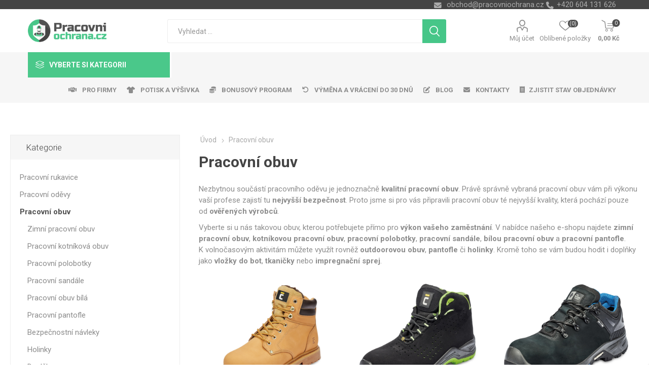

--- FILE ---
content_type: text/html; charset=utf-8
request_url: https://www.pracovniochrana.cz/pracovni-obuv
body_size: 108102
content:
<!DOCTYPE html><html lang=cs class=html-category-page><head><title>Pracovn&#xED; obuv | Pracovn&#xED;ochrana.cz | Velkoobchod - pracovn&#xED; od&#x11B;vy, obuv, rukavice</title><meta charset=UTF-8><meta name=description content="Správě vybraná pracovní obuv vám zajistí nejvyšší bezpečnost práce. Vyberte si u nás pracovní polobotky, sandále, pantofle nebo kotníkovou obuv."><meta name=keywords content="Pracovní obuv,obuv,boty,pracovní obuv zimní"><meta name=generator content=nopCommerce><meta name=viewport content="width=device-width, initial-scale=1"><link href="https://fonts.googleapis.com/css?family=Roboto:300,400,700&amp;subset=cyrillic-ext,greek-ext" rel=stylesheet><link rel=stylesheet href=https://cdnjs.cloudflare.com/ajax/libs/font-awesome/6.4.0/css/all.min.css><link rel=stylesheet href=/ccstyles.min.css><script>function gtag(){window.dataLayer.push(arguments)}window.dataLayer=window.dataLayer||[];gtag("consent","default",{ad_storage:"denied",analytics_storage:"denied",ad_user_data:"denied",ad_personalization:"denied",personalization_storage:"denied",wait_for_update:1e3})</script><script>window.dataLayer=window.dataLayer||[];dataLayer.push({PageType:"CategoryPage",PageUrl:"https://www.pracovniochrana.cz/pracovni-obuv",UserType:"Guest",email:"guest",CategoryID:"7",CategoryName:"Pracovní obuv"})</script><script>(function(n,t,i,r,u){n[r]=n[r]||[];n[r].push({"gtm.start":(new Date).getTime(),event:"gtm.js"});var e=t.getElementsByTagName(i)[0],f=t.createElement(i),o=r!="dataLayer"?"&l="+r:"";f.async=!0;f.src="https://www.googletagmanager.com/gtm.js?id="+u+o;e.parentNode.insertBefore(f,e)})(window,document,"script","dataLayer","GTM-NFZNHCG")</script><script src=https://scripts.luigisbox.com/LBX-414594.js></script><link rel=stylesheet href=https://cdn.luigisbox.com/autocomplete.css><link rel=dns-prefetch href=//live.luigisbox.com><link href=/Themes/Emporium/Content/css/styles.css rel=stylesheet><link href=/Themes/Emporium/Content/css/tables.css rel=stylesheet><link href=/Themes/Emporium/Content/css/mobile.css rel=stylesheet><link href=/Themes/Emporium/Content/css/480.css rel=stylesheet><link href=/Themes/Emporium/Content/css/768.css rel=stylesheet><link href=/Themes/Emporium/Content/css/1024.css rel=stylesheet><link href=/Themes/Emporium/Content/css/1280.css rel=stylesheet><link href=/Themes/Emporium/Content/css/1600.css rel=stylesheet><link href=/Plugins/SevenSpikes.Core/Styles/slick-slider-1.6.0.css rel=stylesheet><link href=/Plugins/SevenSpikes.Core/Styles/perfect-scrollbar.min.css rel=stylesheet><link href=/Plugins/SevenSpikes.Nop.Plugins.AjaxFilters/Themes/Emporium/Content/AjaxFilters.css rel=stylesheet><link href=/Plugins/nopShop.LuigisBox/Content/css/luigisbox-custom-styles.css rel=stylesheet><link href=/Plugins/SevenSpikes.Nop.Plugins.MegaMenu/Themes/Emporium/Content/MegaMenu.css rel=stylesheet><link href=/Plugins/SevenSpikes.Nop.Plugins.AjaxCart/Themes/Emporium/Content/ajaxCart.css rel=stylesheet><link href=/Plugins/SevenSpikes.Nop.Plugins.ProductRibbons/Styles/Ribbons.common.css rel=stylesheet><link href=/Plugins/SevenSpikes.Nop.Plugins.ProductRibbons/Themes/Emporium/Content/Ribbons.css rel=stylesheet><link href=/Plugins/SevenSpikes.Nop.Plugins.SalesCampaigns/Styles/SalesCampaigns.common.css rel=stylesheet><link href=/Plugins/SevenSpikes.Nop.Plugins.SalesCampaigns/Themes/DefaultClean/Content/SalesCampaigns.css rel=stylesheet><link href=/Plugins/Misc.HeurekaReviewImport/Content/StoreReview.css rel=stylesheet><link href=/Plugins/Misc.NopShop.ExtensionTools/Content/css/ProductDetailsBeforeCollateral-1.0.0.min.css rel=stylesheet><link href=/Plugins/Misc.NopShop.ExtensionTools/Content/css/ProductBoxAddinfo-1.0.1.min.css rel=stylesheet><link href="/Themes/Emporium/Content/css/theme.custom-1.css?v=118" rel=stylesheet><link rel=canonical href=https://www.pracovniochrana.cz/pracovni-obuv><link rel=apple-touch-icon sizes=180x180 href=/icons/icons_0/apple-touch-icon.png><link rel=icon type=image/png sizes=32x32 href=/icons/icons_0/favicon-32x32.png><link rel=icon type=image/png sizes=16x16 href=/icons/icons_0/favicon-16x16.png><link rel=manifest href=/icons/icons_0/site.webmanifest><link rel=mask-icon href=/icons/icons_0/safari-pinned-tab.svg color=#5bbad5><link rel="shortcut icon" href=/icons/icons_0/favicon.ico><meta name=msapplication-TileColor content=#da532c><meta name=msapplication-config content=/icons/icons_0/browserconfig.xml><meta name=theme-color content=#ffffff><body class=category-page-body><noscript><iframe src="https://www.googletagmanager.com/ns.html?id=GTM-NFZNHCG" height=0 width=0 style=display:none;visibility:hidden></iframe></noscript><script>!function(n,t,i,r,u,f,e){n.fbq||(u=n.fbq=function(){u.callMethod?u.callMethod.apply(u,arguments):u.queue.push(arguments)},n._fbq||(n._fbq=u),u.push=u,u.loaded=!0,u.version="2.0",u.queue=[],f=t.createElement(i),f.async=!0,f.src=r,e=t.getElementsByTagName(i)[0],e.parentNode.insertBefore(f,e))}(window,document,"script","//connect.facebook.net/en_US/fbevents.js");fbq("init","805007163252777",{external_id:18299774});fbq("track","PageView")</script><noscript><img height=1 width=1 style=display:none src="https://www.facebook.com/tr?id=805007163252777%&amp;ev=PageView&amp;noscript=1"></noscript><div class=ajax-loading-block-window style=display:none></div><div id=dialog-notifications-success title=Oznámení style=display:none></div><div id=dialog-notifications-error title=Chyba style=display:none></div><div id=dialog-notifications-warning title=Varování style=display:none></div><div id=bar-notification class=bar-notification-container data-close=Zavřít></div><!--[if lte IE 8]><div style=clear:both;height:59px;text-align:center;position:relative><a href=http://www.microsoft.com/windows/internet-explorer/default.aspx target=_blank> <img src=/Themes/Emporium/Content/img/ie_warning.jpg height=42 width=820 alt="You are using an outdated browser. For a faster, safer browsing experience, upgrade for free today."> </a></div><![endif]--><div class=master-wrapper-page><div class=responsive-nav-wrapper-parent><div class=responsive-nav-wrapper><div class=menu-title><span>Menu</span></div><div class=search-wrap><span>Výsledek hledání pro výraz</span></div><div class=mobile-logo><a href="/" class=logo> <img alt=Pracovníochrana.cz title=Pracovníochrana.cz src=https://www.pracovniochrana.cz/images/thumbs/0025490_Logo_WEB_CZ.png></a></div><div class=shopping-cart-link></div><div class=personal-button id=header-links-opener><span>Personal menu</span></div></div></div><div class=header><div class=header-upper><div class=header-selectors-wrapper><div class=html-widget><div><span class=custom-contact-email style=color:#ababab;font-size:11pt> <a href=mailto:obchod@pracovniochrana.cz>obchod@pracovniochrana.cz</a> </span> <span class=custom-contact-phone style=color:#ababab;font-size:11pt>+420 604 131 626</span></div></div></div></div><div class=header-lower><div class=header-logo><a href="/" class=logo> <img alt=Pracovníochrana.cz title=Pracovníochrana.cz src=https://www.pracovniochrana.cz/images/thumbs/0025490_Logo_WEB_CZ.png></a></div><div class="search-box store-search-box"><div class=close-side-menu><span class=close-side-menu-text>Vyhledat ...</span> <span class=close-side-menu-btn>Zavřít</span></div><form method=get id=small-search-box-form action=/search><input type=text class=search-box-text id=small-searchterms autocomplete=off name=q placeholder="Vyhledat ..." aria-label="Search store"><style>.luigi-ac-others{background-color:#f6f6f6 !important}.luigi-ac-hero-color{background-color:#46c688 !important}.luigi-ac-header{color:#46c688 !important}.luigi-ac-highlight{background-color:rgba(70,198,136,.35) !important}</style><script>function LBInitAutocomplete(){AutoComplete({Layout:"hero",TrackerId:"341361-414594",Locale:"cz",ShowHeroProduct:!0,Types:[{type:"item",placement:"main",size:7,attributes:["category"]},{type:"query",size:4,placement:"others"},{type:"category",size:5,placement:"others"},{type:"brand",size:5,placement:"others"}]},"#small-searchterms")}</script><script src=https://cdn.luigisbox.com/autocomplete.js async onload=LBInitAutocomplete()></script><input type=submit class="button-1 search-box-button" value=Hledat><style>.luigi-ac-others{background-color:#f6f6f6 !important}.luigi-ac-hero-color{background-color:#46c688 !important}.luigi-ac-header{color:#46c688 !important}.luigi-ac-highlight{background-color:rgba(70,198,136,.35) !important}</style><link rel=stylesheet href=https://cdn.luigisbox.com/autocomplete.css><link rel=dns-prefetch href=//live.luigisbox.com></form></div><div class=header-links-wrapper><div class=header-links><ul><li><a href=/customer/info class="ico-account opener" data-loginurl=/login>Můj účet</a><div class="profile-menu-box login-form-in-header"><div class=close-side-menu><span class=close-side-menu-text>Můj účet</span> <span class=close-side-menu-btn>Zavřít</span></div><div class=header-form-holder><a href=/register class=ico-register>Registrovat</a> <a href=/login class=ico-login>Přihlásit</a></div></div><li><a href=/wishlist class=ico-wishlist> <span class=wishlist-label>Oblíbené položky</span> <span class=wishlist-qty>(0)</span> </a></ul><div class=mobile-flyout-wrapper><div class=close-side-menu><span class=close-side-menu-text>Nákupní košík</span> <span class=close-side-menu-btn>Zavřít</span></div><div id=flyout-cart class=flyout-cart data-removeitemfromcarturl=/EmporiumTheme/RemoveItemFromCart data-flyoutcarturl=/EmporiumTheme/FlyoutShoppingCart><div id=topcartlink><a href=/cart class=ico-cart> <span class=cart-qty>0</span> <span class=cart-label> 0,00 K&#x10D; </span> </a></div><div class=mini-shopping-cart><div class=flyout-cart-scroll-area><p>Váš nákupní košík je prázdný.</div></div></div></div></div></div></div><div class=header-menu-parent><div class="header-menu categories-in-side-panel"><div class=category-navigation-list-wrapper><span class=category-navigation-title>Vyberte si kategorii</span><ul class="category-navigation-list sticky-flyout"></ul></div><div class=close-menu><span class=close-menu-text>Menu</span> <span class=close-menu-btn>Zavřít</span></div><ul class="mega-menu menuprodukty" data-isrtlenabled=false data-enableclickfordropdown=false><li class="has-sublist with-dropdown-in-grid pracovni-rukavice root-category-items"><a class=with-subcategories href=/pracovni-rukavice><span>Pracovn&#xED; rukavice</span></a><div class=plus-button></div><div class="dropdown categories fullWidth boxes-4"><div class=row-wrapper><div class=row><div class=box><div class=picture-title-wrap><div class=picture><a href=/rukavice-kombinovane title="Zobrazit produkty v kategorii Kombinované"> <img class=lazy alt="Obrázek pro kategorii Kombinované" src="[data-uri]" data-original=https://www.pracovniochrana.cz/images/thumbs/0032938_kombinovane_290.jpeg> </a></div><div class=title><a href=/rukavice-kombinovane title=Kombinované><span>Kombinovan&#xE9;</span></a></div></div></div><div class=box><div class=picture-title-wrap><div class=picture><a href=/rukavice-celokozene title="Zobrazit produkty v kategorii Celokožené"> <img class=lazy alt="Obrázek pro kategorii Celokožené" src="[data-uri]" data-original=https://www.pracovniochrana.cz/images/thumbs/0032937_celokozene_290.jpeg> </a></div><div class=title><a href=/rukavice-celokozene title=Celokožené><span>Celoko&#x17E;en&#xE9;</span></a></div></div></div><div class=box><div class=picture-title-wrap><div class=picture><a href=/rukavice-macene title="Zobrazit produkty v kategorii Máčené"> <img class=lazy alt="Obrázek pro kategorii Máčené" src="[data-uri]" data-original=https://www.pracovniochrana.cz/images/thumbs/0032935_macene_290.jpeg> </a></div><div class=title><a href=/rukavice-macene title=Máčené><span>M&#xE1;&#x10D;en&#xE9;</span></a></div></div></div><div class=box><div class=picture-title-wrap><div class=picture><a href=/rukavice-textilni title="Zobrazit produkty v kategorii Textilní, Povrstvené"> <img class=lazy alt="Obrázek pro kategorii Textilní, Povrstvené" src="[data-uri]" data-original=https://www.pracovniochrana.cz/images/thumbs/0033274_textilni-povrstvene_290.jpeg> </a></div><div class=title><a href=/rukavice-textilni title="Textilní, Povrstvené"><span>Textiln&#xED;, Povrstven&#xE9;</span></a></div></div></div></div><div class=row><div class=box><div class=picture-title-wrap><div class=picture><a href=/jednorazove-rukavice title="Zobrazit produkty v kategorii Jednorázové"> <img class=lazy alt="Obrázek pro kategorii Jednorázové" src="[data-uri]" data-original=https://www.pracovniochrana.cz/images/thumbs/0032941_jednorazove_290.jpeg> </a></div><div class=title><a href=/jednorazove-rukavice title=Jednorázové><span>Jednor&#xE1;zov&#xE9;</span></a></div></div></div><div class=box><div class=picture-title-wrap><div class=picture><a href=/chemicke-rukavice title="Zobrazit produkty v kategorii Chemické, Úklidové"> <img class=lazy alt="Obrázek pro kategorii Chemické, Úklidové" src="[data-uri]" data-original=https://www.pracovniochrana.cz/images/thumbs/0032933_chemicke-uklidove_290.jpeg> </a></div><div class=title><a href=/chemicke-rukavice title="Chemické, Úklidové"><span>Chemick&#xE9;, &#xDA;klidov&#xE9;</span></a></div></div></div><div class=box><div class=picture-title-wrap><div class=picture><a href=/rukavice-svareci title="Zobrazit produkty v kategorii Svářecí"> <img class=lazy alt="Obrázek pro kategorii Svářecí" src="[data-uri]" data-original=https://www.pracovniochrana.cz/images/thumbs/0026777_svareci_290.jpeg> </a></div><div class=title><a href=/rukavice-svareci title=Svářecí><span>Sv&#xE1;&#x159;ec&#xED;</span></a></div></div></div><div class=box><div class=picture-title-wrap><div class=picture><a href=/antivibracni title="Zobrazit produkty v kategorii Antivibrační"> <img class=lazy alt="Obrázek pro kategorii Antivibrační" src="[data-uri]" data-original=https://www.pracovniochrana.cz/images/thumbs/0019043_antivibracni_290.png> </a></div><div class=title><a href=/antivibracni title=Antivibrační><span>Antivibra&#x10D;n&#xED;</span></a></div></div></div></div><div class=row><div class=box><div class=picture-title-wrap><div class=picture><a href=/rukavice-tepelne-odolne title="Zobrazit produkty v kategorii Tepelně odolné"> <img class=lazy alt="Obrázek pro kategorii Tepelně odolné" src="[data-uri]" data-original=https://www.pracovniochrana.cz/images/thumbs/0032942_tepelne-odolne_290.jpeg> </a></div><div class=title><a href=/rukavice-tepelne-odolne title="Tepelně odolné"><span>Tepeln&#x11B; odoln&#xE9;</span></a></div></div></div><div class=box><div class=picture-title-wrap><div class=picture><a href=/rukavniky title="Zobrazit produkty v kategorii Rukávníky"> <img class=lazy alt="Obrázek pro kategorii Rukávníky" src="[data-uri]" data-original=https://www.pracovniochrana.cz/images/thumbs/0008044_rukavniky_290.png> </a></div><div class=title><a href=/rukavniky title=Rukávníky><span>Ruk&#xE1;vn&#xED;ky</span></a></div></div></div><div class=box><div class=picture-title-wrap><div class=picture><a href=/kartonovy-prodej-rukavic title="Zobrazit produkty v kategorii Kartonový prodej"> <img class=lazy alt="Obrázek pro kategorii Kartonový prodej" src="[data-uri]" data-original=https://www.pracovniochrana.cz/images/thumbs/0008045_kartonovy-prodej_290.png> </a></div><div class=title><a href=/kartonovy-prodej-rukavic title="Kartonový prodej"><span>Kartonov&#xFD; prodej</span></a></div></div></div><div class=box><div class=picture-title-wrap><div class=picture><a href=/balickovy-prodej title="Zobrazit produkty v kategorii Balíčkový prodej"> <img class=lazy alt="Obrázek pro kategorii Balíčkový prodej" src="[data-uri]" data-original=https://www.pracovniochrana.cz/images/thumbs/0028206_balickovy-prodej_290.jpeg> </a></div><div class=title><a href=/balickovy-prodej title="Balíčkový prodej"><span>Bal&#xED;&#x10D;kov&#xFD; prodej</span></a></div></div></div></div></div></div><li class="has-sublist with-dropdown-in-grid pracovni-odevy root-category-items"><a class=with-subcategories href=/pracovni-odevy><span>Pracovn&#xED; od&#x11B;vy</span></a><div class=plus-button></div><div class="dropdown categories fullWidth boxes-4"><div class=row-wrapper><div class=row><div class=box><div class=picture-title-wrap><div class=picture><a href=/monterkove-kalhoty title="Zobrazit produkty v kategorii Montérky pas, lacl, kraťasy"> <img class=lazy alt="Obrázek pro kategorii Montérky pas, lacl, kraťasy" src="[data-uri]" data-original=https://www.pracovniochrana.cz/images/thumbs/0017281_monterky-pas-lacl-kratasy_290.jpeg> </a></div><div class=title><a href=/monterkove-kalhoty title="Montérky pas, lacl, kraťasy"><span>Mont&#xE9;rky pas, lacl, kra&#x165;asy</span></a></div></div></div><div class=box><div class=picture-title-wrap><div class=picture><a href=/monterkove-bluzy title="Zobrazit produkty v kategorii Montérkové blůzy"> <img class=lazy alt="Obrázek pro kategorii Montérkové blůzy" src="[data-uri]" data-original=https://www.pracovniochrana.cz/images/thumbs/0017278_monterkove-bluzy_290.jpeg> </a></div><div class=title><a href=/monterkove-bluzy title="Montérkové blůzy"><span>Mont&#xE9;rkov&#xE9; bl&#x16F;zy</span></a></div></div></div><div class=box><div class=picture-title-wrap><div class=picture><a href=/monterkove-soupravy-kombinezy title="Zobrazit produkty v kategorii Montérkové soupravy, kombinézy"> <img class=lazy alt="Obrázek pro kategorii Montérkové soupravy, kombinézy" src="[data-uri]" data-original=https://www.pracovniochrana.cz/images/thumbs/0017279_monterkove-soupravy-kombinezy_290.jpeg> </a></div><div class=title><a href=/monterkove-soupravy-kombinezy title="Montérkové soupravy, kombinézy"><span>Mont&#xE9;rkov&#xE9; soupravy, kombin&#xE9;zy</span></a></div></div></div><div class=box><div class=picture-title-wrap><div class=picture><a href=/reflexni-odevy title="Zobrazit produkty v kategorii Reflexní oděvy"> <img class=lazy alt="Obrázek pro kategorii Reflexní oděvy" src="[data-uri]" data-original=https://www.pracovniochrana.cz/images/thumbs/0017273_reflexni-odevy_290.jpeg> </a></div><div class=title><a href=/reflexni-odevy title="Reflexní oděvy"><span>Reflexn&#xED; od&#x11B;vy</span></a></div></div></div></div><div class=row><div class=box><div class=picture-title-wrap><div class=picture><a href=/kosile-tricka title="Zobrazit produkty v kategorii Trička, košile"> <img class=lazy alt="Obrázek pro kategorii Trička, košile" src="[data-uri]" data-original=https://www.pracovniochrana.cz/images/thumbs/0017285_tricka-kosile_290.jpeg> </a></div><div class=title><a href=/kosile-tricka title="Trička, košile"><span>Tri&#x10D;ka, ko&#x161;ile</span></a></div></div></div><div class=box><div class=picture-title-wrap><div class=picture><a href=/mikiny title="Zobrazit produkty v kategorii Mikiny"> <img class=lazy alt="Obrázek pro kategorii Mikiny" src="[data-uri]" data-original=https://www.pracovniochrana.cz/images/thumbs/0017287_mikiny_290.jpeg> </a></div><div class=title><a href=/mikiny title=Mikiny><span>Mikiny</span></a></div></div></div><div class=box><div class=picture-title-wrap><div class=picture><a href=/softshellove-bundy title="Zobrazit produkty v kategorii Bundy"> <img class=lazy alt="Obrázek pro kategorii Bundy" src="[data-uri]" data-original=https://www.pracovniochrana.cz/images/thumbs/0017291_bundy_290.jpeg> </a></div><div class=title><a href=/softshellove-bundy title=Bundy><span>Bundy</span></a></div></div></div><div class=box><div class=picture-title-wrap><div class=picture><a href=/nepromokave-odevy title="Zobrazit produkty v kategorii Nepromokavé oděvy"> <img class=lazy alt="Obrázek pro kategorii Nepromokavé oděvy" src="[data-uri]" data-original=https://www.pracovniochrana.cz/images/thumbs/0017277_nepromokave-odevy_290.jpeg> </a></div><div class=title><a href=/nepromokave-odevy title="Nepromokavé oděvy"><span>Nepromokav&#xE9; od&#x11B;vy</span></a></div></div></div></div><div class=row><div class=box><div class=picture-title-wrap><div class=picture><a href=/pracovni-vesty title="Zobrazit produkty v kategorii Vesty"> <img class=lazy alt="Obrázek pro kategorii Vesty" src="[data-uri]" data-original=https://www.pracovniochrana.cz/images/thumbs/0017280_vesty_290.jpeg> </a></div><div class=title><a href=/pracovni-vesty title=Vesty><span>Vesty</span></a></div></div></div><div class=box><div class=picture-title-wrap><div class=picture><a href=/bile-zdravotnicke-odevy title="Zobrazit produkty v kategorii Bílé oděvy"> <img class=lazy alt="Obrázek pro kategorii Bílé oděvy" src="[data-uri]" data-original=https://www.pracovniochrana.cz/images/thumbs/0017271_bile-odevy_290.jpeg> </a></div><div class=title><a href=/bile-zdravotnicke-odevy title="Bílé oděvy"><span>B&#xED;l&#xE9; od&#x11B;vy</span></a></div></div></div><div class=box><div class=picture-title-wrap><div class=picture><a href=/pracovni-odevy-zimni title="Zobrazit produkty v kategorii Pracovní oděvy zimní"> <img class=lazy alt="Obrázek pro kategorii Pracovní oděvy zimní" src="[data-uri]" data-original=https://www.pracovniochrana.cz/images/thumbs/0017283_pracovni-odevy-zimni_290.jpeg> </a></div><div class=title><a href=/pracovni-odevy-zimni title="Pracovní oděvy zimní"><span>Pracovn&#xED; od&#x11B;vy zimn&#xED;</span></a></div></div></div><div class=box><div class=picture-title-wrap><div class=picture><a href=/gastronomicke-odevy title="Zobrazit produkty v kategorii Gastronomické oděvy"> <img class=lazy alt="Obrázek pro kategorii Gastronomické oděvy" src="[data-uri]" data-original=https://www.pracovniochrana.cz/images/thumbs/0017272_gastronomicke-odevy_290.jpeg> </a></div><div class=title><a href=/gastronomicke-odevy title="Gastronomické oděvy"><span>Gastronomick&#xE9; od&#x11B;vy</span></a></div></div></div></div><div class=row><div class=box><div class=picture-title-wrap><div class=picture><a href=/zastery title="Zobrazit produkty v kategorii Zástěry"> <img class=lazy alt="Obrázek pro kategorii Zástěry" src="[data-uri]" data-original=https://www.pracovniochrana.cz/images/thumbs/0017290_zastery_290.jpeg> </a></div><div class=title><a href=/zastery title=Zástěry><span>Z&#xE1;st&#x11B;ry</span></a></div></div></div><div class=box><div class=picture-title-wrap><div class=picture><a href=/svarecske-odevy title="Zobrazit produkty v kategorii Speciální profesní oděvy"> <img class=lazy alt="Obrázek pro kategorii Speciální profesní oděvy" src="[data-uri]" data-original=https://www.pracovniochrana.cz/images/thumbs/0017275_specialni-profesni-odevy_290.jpeg> </a></div><div class=title><a href=/svarecske-odevy title="Speciální profesní oděvy"><span>Speci&#xE1;ln&#xED; profesn&#xED; od&#x11B;vy</span></a></div></div></div><div class=box><div class=picture-title-wrap><div class=picture><a href=/jednorazove-odevy title="Zobrazit produkty v kategorii Jednorázové oděvy"> <img class=lazy alt="Obrázek pro kategorii Jednorázové oděvy" src="[data-uri]" data-original=https://www.pracovniochrana.cz/images/thumbs/0017274_jednorazove-odevy_290.jpeg> </a></div><div class=title><a href=/jednorazove-odevy title="Jednorázové oděvy"><span>Jednor&#xE1;zov&#xE9; od&#x11B;vy</span></a></div></div></div><div class=box><div class=picture-title-wrap><div class=picture><a href=/pokryvky-hlavy title="Zobrazit produkty v kategorii Pokrývky hlavy"> <img class=lazy alt="Obrázek pro kategorii Pokrývky hlavy" src="[data-uri]" data-original=https://www.pracovniochrana.cz/images/thumbs/0017284_pokryvky-hlavy_290.jpeg> </a></div><div class=title><a href=/pokryvky-hlavy title="Pokrývky hlavy"><span>Pokr&#xFD;vky hlavy</span></a></div></div></div></div><div class=row><div class=box><div class=picture-title-wrap><div class=picture><a href=/opasky-a-sle title="Zobrazit produkty v kategorii Opasky a šle"> <img class=lazy alt="Obrázek pro kategorii Opasky a šle" src="[data-uri]" data-original=https://www.pracovniochrana.cz/images/thumbs/0017288_opasky-a-sle_290.jpeg> </a></div><div class=title><a href=/opasky-a-sle title="Opasky a šle"><span>Opasky a &#x161;le</span></a></div></div></div><div class=box><div class=picture-title-wrap><div class=picture><a href=/ponozky title="Zobrazit produkty v kategorii Ponožky"> <img class=lazy alt="Obrázek pro kategorii Ponožky" src="[data-uri]" data-original=https://www.pracovniochrana.cz/images/thumbs/0017289_ponozky_290.jpeg> </a></div><div class=title><a href=/ponozky title=Ponožky><span>Pono&#x17E;ky</span></a></div></div></div><div class=box><div class=picture-title-wrap><div class=picture><a href=/monterkove-kolekce title="Zobrazit produkty v kategorii Montérkové kolekce"> <img class=lazy alt="Obrázek pro kategorii Montérkové kolekce" src="[data-uri]" data-original=https://www.pracovniochrana.cz/images/thumbs/0017276_monterkove-kolekce_290.jpeg> </a></div><div class=title><a href=/monterkove-kolekce title="Montérkové kolekce"><span>Mont&#xE9;rkov&#xE9; kolekce</span></a></div></div></div><div class=empty-box></div></div></div></div><li class="has-sublist with-dropdown-in-grid pracovni-obuv root-category-items"><a class=with-subcategories href=/pracovni-obuv><span>Pracovn&#xED; obuv</span></a><div class=plus-button></div><div class="dropdown categories fullWidth boxes-4"><div class=row-wrapper><div class=row><div class=box><div class=picture-title-wrap><div class=picture><a href=/zimni-pracovni-obuv title="Zobrazit produkty v kategorii Zimní pracovní obuv"> <img class=lazy alt="Obrázek pro kategorii Zimní pracovní obuv" src="[data-uri]" data-original=https://www.pracovniochrana.cz/images/thumbs/0008132_zimni-pracovni-obuv_290.png> </a></div><div class=title><a href=/zimni-pracovni-obuv title="Zimní pracovní obuv"><span>Zimn&#xED; pracovn&#xED; obuv</span></a></div></div></div><div class=box><div class=picture-title-wrap><div class=picture><a href=/pracovni-kotnikova-obuv title="Zobrazit produkty v kategorii Pracovní kotníková obuv"> <img class=lazy alt="Obrázek pro kategorii Pracovní kotníková obuv" src="[data-uri]" data-original=https://www.pracovniochrana.cz/images/thumbs/0008133_pracovni-kotnikova-obuv_290.png> </a></div><div class=title><a href=/pracovni-kotnikova-obuv title="Pracovní kotníková obuv"><span>Pracovn&#xED; kotn&#xED;kov&#xE1; obuv</span></a></div></div></div><div class=box><div class=picture-title-wrap><div class=picture><a href=/pracovni-polobotky title="Zobrazit produkty v kategorii Pracovní polobotky"> <img class=lazy alt="Obrázek pro kategorii Pracovní polobotky" src="[data-uri]" data-original=https://www.pracovniochrana.cz/images/thumbs/0008134_pracovni-polobotky_290.png> </a></div><div class=title><a href=/pracovni-polobotky title="Pracovní polobotky"><span>Pracovn&#xED; polobotky</span></a></div></div></div><div class=box><div class=picture-title-wrap><div class=picture><a href=/pracovni-sandale title="Zobrazit produkty v kategorii Pracovní sandále"> <img class=lazy alt="Obrázek pro kategorii Pracovní sandále" src="[data-uri]" data-original=https://www.pracovniochrana.cz/images/thumbs/0020204_pracovni-sandale_290.jpeg> </a></div><div class=title><a href=/pracovni-sandale title="Pracovní sandále"><span>Pracovn&#xED; sand&#xE1;le</span></a></div></div></div></div><div class=row><div class=box><div class=picture-title-wrap><div class=picture><a href=/pracovni-obuv-bila title="Zobrazit produkty v kategorii Pracovní obuv bílá"> <img class=lazy alt="Obrázek pro kategorii Pracovní obuv bílá" src="[data-uri]" data-original=https://www.pracovniochrana.cz/images/thumbs/0008136_pracovni-obuv-bila_290.png> </a></div><div class=title><a href=/pracovni-obuv-bila title="Pracovní obuv bílá"><span>Pracovn&#xED; obuv b&#xED;l&#xE1;</span></a></div></div></div><div class=box><div class=picture-title-wrap><div class=picture><a href=/pracovni-pantofle title="Zobrazit produkty v kategorii Pracovní pantofle"> <img class=lazy alt="Obrázek pro kategorii Pracovní pantofle" src="[data-uri]" data-original=https://www.pracovniochrana.cz/images/thumbs/0019991_pracovni-pantofle_290.png> </a></div><div class=title><a href=/pracovni-pantofle title="Pracovní pantofle"><span>Pracovn&#xED; pantofle</span></a></div></div></div><div class=box><div class=picture-title-wrap><div class=picture><a href=/bezpecnostni-navleky title="Zobrazit produkty v kategorii Bezpečnostní návleky"> <img class=lazy alt="Obrázek pro kategorii Bezpečnostní návleky" src="[data-uri]" data-original=https://www.pracovniochrana.cz/images/thumbs/0027415_bezpecnostni-navleky_290.jpeg> </a></div><div class=title><a href=/bezpecnostni-navleky title="Bezpečnostní návleky"><span>Bezpe&#x10D;nostn&#xED; n&#xE1;vleky</span></a></div></div></div><div class=box><div class=picture-title-wrap><div class=picture><a href=/holinky-gumove-pvc title="Zobrazit produkty v kategorii Holinky"> <img class=lazy alt="Obrázek pro kategorii Holinky" src="[data-uri]" data-original=https://www.pracovniochrana.cz/images/thumbs/0008139_holinky_290.png> </a></div><div class=title><a href=/holinky-gumove-pvc title=Holinky><span>Holinky</span></a></div></div></div></div><div class=row><div class=box><div class=picture-title-wrap><div class=picture><a href=/doplnky title="Zobrazit produkty v kategorii Doplňky"> <img class=lazy alt="Obrázek pro kategorii Doplňky" src="[data-uri]" data-original=https://www.pracovniochrana.cz/images/thumbs/0008140_doplnky_290.png> </a></div><div class=title><a href=/doplnky title=Doplňky><span>Dopl&#x148;ky</span></a></div></div></div><div class=empty-box></div><div class=empty-box></div><div class=empty-box></div></div></div></div><li class="has-sublist with-dropdown-in-grid volnocasove-odevy root-category-items"><a class=with-subcategories href=/volnocasove-odevy><span>Volno&#x10D;asov&#xE9; od&#x11B;vy</span></a><div class=plus-button></div><div class="dropdown categories fullWidth boxes-4"><div class=row-wrapper><div class=row><div class=box><div class=picture-title-wrap><div class=picture><a href=/volnocasove-bundy title="Zobrazit produkty v kategorii Volnočasové bundy"> <img class=lazy alt="Obrázek pro kategorii Volnočasové bundy" src="[data-uri]" data-original=https://www.pracovniochrana.cz/images/thumbs/0017541_volnocasove-bundy_290.jpeg> </a></div><div class=title><a href=/volnocasove-bundy title="Volnočasové bundy"><span>Volno&#x10D;asov&#xE9; bundy</span></a></div></div></div><div class=box><div class=picture-title-wrap><div class=picture><a href=/volnocasove-mikiny title="Zobrazit produkty v kategorii Volnočasové mikiny"> <img class=lazy alt="Obrázek pro kategorii Volnočasové mikiny" src="[data-uri]" data-original=https://www.pracovniochrana.cz/images/thumbs/0017538_volnocasove-mikiny_290.jpeg> </a></div><div class=title><a href=/volnocasove-mikiny title="Volnočasové mikiny"><span>Volno&#x10D;asov&#xE9; mikiny</span></a></div></div></div><div class=box><div class=picture-title-wrap><div class=picture><a href=/volnocasove-kalhoty title="Zobrazit produkty v kategorii Volnočasové kalhoty"> <img class=lazy alt="Obrázek pro kategorii Volnočasové kalhoty" src="[data-uri]" data-original=https://www.pracovniochrana.cz/images/thumbs/0017539_volnocasove-kalhoty_290.jpeg> </a></div><div class=title><a href=/volnocasove-kalhoty title="Volnočasové kalhoty"><span>Volno&#x10D;asov&#xE9; kalhoty</span></a></div></div></div><div class=box><div class=picture-title-wrap><div class=picture><a href=/volnocasove-vesty title="Zobrazit produkty v kategorii Volnočasové vesty"> <img class=lazy alt="Obrázek pro kategorii Volnočasové vesty" src="[data-uri]" data-original=https://www.pracovniochrana.cz/images/thumbs/0017540_volnocasove-vesty_290.jpeg> </a></div><div class=title><a href=/volnocasove-vesty title="Volnočasové vesty"><span>Volno&#x10D;asov&#xE9; vesty</span></a></div></div></div></div><div class=row><div class=box><div class=picture-title-wrap><div class=picture><a href=/volnocasove-kosile-a-tricka title="Zobrazit produkty v kategorii Volnočasové košile a trička"> <img class=lazy alt="Obrázek pro kategorii Volnočasové košile a trička" src="[data-uri]" data-original=https://www.pracovniochrana.cz/images/thumbs/0017537_volnocasove-kosile-a-tricka_290.jpeg> </a></div><div class=title><a href=/volnocasove-kosile-a-tricka title="Volnočasové košile a trička"><span>Volno&#x10D;asov&#xE9; ko&#x161;ile a tri&#x10D;ka</span></a></div></div></div><div class=box><div class=picture-title-wrap><div class=picture><a href=/funkcni-pradlo title="Zobrazit produkty v kategorii Funkční prádlo"> <img class=lazy alt="Obrázek pro kategorii Funkční prádlo" src="[data-uri]" data-original=https://www.pracovniochrana.cz/images/thumbs/0017536_funkcni-pradlo_290.jpeg> </a></div><div class=title><a href=/funkcni-pradlo title="Funkční prádlo"><span>Funk&#x10D;n&#xED; pr&#xE1;dlo</span></a></div></div></div><div class=box><div class=picture-title-wrap><div class=picture><a href=/volnocasove-rukavice title="Zobrazit produkty v kategorii Volnočasové Rukavice"> <img class=lazy alt="Obrázek pro kategorii Volnočasové Rukavice" src="[data-uri]" data-original=https://www.pracovniochrana.cz/images/thumbs/0017776_volnocasove-rukavice_290.jpeg> </a></div><div class=title><a href=/volnocasove-rukavice title="Volnočasové Rukavice"><span>Volno&#x10D;asov&#xE9; Rukavice</span></a></div></div></div><div class=box><div class=picture-title-wrap><div class=picture><a href=/volnocasove-cepice title="Zobrazit produkty v kategorii Volnočasové čepice"> <img class=lazy alt="Obrázek pro kategorii Volnočasové čepice" src="[data-uri]" data-original=https://www.pracovniochrana.cz/images/thumbs/0017815_volnocasove-cepice_290.jpeg> </a></div><div class=title><a href=/volnocasove-cepice title="Volnočasové čepice"><span>Volno&#x10D;asov&#xE9; &#x10D;epice</span></a></div></div></div></div></div></div><li class="has-sublist with-dropdown-in-grid volnocasova-obuv root-category-items"><a class=with-subcategories href=/volnocasova-obuv><span>Volno&#x10D;asov&#xE1; obuv</span></a><div class=plus-button></div><div class="dropdown categories fullWidth boxes-4"><div class=row-wrapper><div class=row><div class=box><div class=picture-title-wrap><div class=picture><a href=/volnocasova-kotnikova-obuv title="Zobrazit produkty v kategorii Volnočasová kotníková obuv"> <img class=lazy alt="Obrázek pro kategorii Volnočasová kotníková obuv" src="[data-uri]" data-original=https://www.pracovniochrana.cz/images/thumbs/0010658_volnocasova-kotnikova-obuv_290.png> </a></div><div class=title><a href=/volnocasova-kotnikova-obuv title="Volnočasová kotníková obuv"><span>Volno&#x10D;asov&#xE1; kotn&#xED;kov&#xE1; obuv</span></a></div></div></div><div class=box><div class=picture-title-wrap><div class=picture><a href=/volnocasove-polobotky title="Zobrazit produkty v kategorii Volnočasové polobotky"> <img class=lazy alt="Obrázek pro kategorii Volnočasové polobotky" src="[data-uri]" data-original=https://www.pracovniochrana.cz/images/thumbs/0010659_volnocasove-polobotky_290.png> </a></div><div class=title><a href=/volnocasove-polobotky title="Volnočasové polobotky"><span>Volno&#x10D;asov&#xE9; polobotky</span></a></div></div></div><div class=box><div class=picture-title-wrap><div class=picture><a href=/volnocasove-sandaly title="Zobrazit produkty v kategorii Volnočasové sandály"> <img class=lazy alt="Obrázek pro kategorii Volnočasové sandály" src="[data-uri]" data-original=https://www.pracovniochrana.cz/images/thumbs/0010660_volnocasove-sandaly_290.png> </a></div><div class=title><a href=/volnocasove-sandaly title="Volnočasové sandály"><span>Volno&#x10D;asov&#xE9; sand&#xE1;ly</span></a></div></div></div><div class=box><div class=picture-title-wrap><div class=picture><a href=/holinky title="Zobrazit produkty v kategorii Holínky"> <img class=lazy alt="Obrázek pro kategorii Holínky" src="[data-uri]" data-original=https://www.pracovniochrana.cz/images/thumbs/0012198_holinky_290.jpeg> </a></div><div class=title><a href=/holinky title=Holínky><span>Hol&#xED;nky</span></a></div></div></div></div><div class=row><div class=box><div class=picture-title-wrap><div class=picture><a href=/pantofle title="Zobrazit produkty v kategorii Pantofle"> <img class=lazy alt="Obrázek pro kategorii Pantofle" src="[data-uri]" data-original=https://www.pracovniochrana.cz/images/thumbs/0008138_pantofle_290.png> </a></div><div class=title><a href=/pantofle title=Pantofle><span>Pantofle</span></a></div></div></div><div class=empty-box></div><div class=empty-box></div><div class=empty-box></div></div></div></div><li class="has-sublist with-dropdown-in-grid ochrana-zraku root-category-items"><a class=with-subcategories href=/ochrana-zraku><span>Ochrana zraku</span></a><div class=plus-button></div><div class="dropdown categories fullWidth boxes-4"><div class=row-wrapper><div class=row><div class=box><div class=picture-title-wrap><div class=picture><a href=/ochranne-bryle title="Zobrazit produkty v kategorii Ochranné brýle"> <img class=lazy alt="Obrázek pro kategorii Ochranné brýle" src="[data-uri]" data-original=https://www.pracovniochrana.cz/images/thumbs/0008142_ochranne-bryle_290.png> </a></div><div class=title><a href=/ochranne-bryle title="Ochranné brýle"><span>Ochrann&#xE9; br&#xFD;le</span></a></div></div></div><div class=box><div class=picture-title-wrap><div class=picture><a href=/ochranne-stity title="Zobrazit produkty v kategorii Ochranné štíty"> <img class=lazy alt="Obrázek pro kategorii Ochranné štíty" src="[data-uri]" data-original=https://www.pracovniochrana.cz/images/thumbs/0008145_ochranne-stity_290.png> </a></div><div class=title><a href=/ochranne-stity title="Ochranné štíty"><span>Ochrann&#xE9; &#x161;t&#xED;ty</span></a></div></div></div><div class=box><div class=picture-title-wrap><div class=picture><a href=/svareci-kukly title="Zobrazit produkty v kategorii Svářecí kukly"> <img class=lazy alt="Obrázek pro kategorii Svářecí kukly" src="[data-uri]" data-original=https://www.pracovniochrana.cz/images/thumbs/0008148_svareci-kukly_290.png> </a></div><div class=title><a href=/svareci-kukly title="Svářecí kukly"><span>Sv&#xE1;&#x159;ec&#xED; kukly</span></a></div></div></div><div class=box><div class=picture-title-wrap><div class=picture><a href=/prislusenstvi-2 title="Zobrazit produkty v kategorii Příslušenství"> <img class=lazy alt="Obrázek pro kategorii Příslušenství" src="[data-uri]" data-original=https://www.pracovniochrana.cz/images/thumbs/0027257_prislusenstvi_290.jpeg> </a></div><div class=title><a href=/prislusenstvi-2 title=Příslušenství><span>P&#x159;&#xED;slu&#x161;enstv&#xED;</span></a></div></div></div></div></div></div><li class="has-sublist with-dropdown-in-grid ochrana-hlavy root-category-items"><a class=with-subcategories href=/ochrana-hlavy><span>Ochrana hlavy</span></a><div class=plus-button></div><div class="dropdown categories fullWidth boxes-4"><div class=row-wrapper><div class=row><div class=box><div class=picture-title-wrap><div class=picture><a href=/ochranne-prilby title="Zobrazit produkty v kategorii Ochranné přilby"> <img class=lazy alt="Obrázek pro kategorii Ochranné přilby" src="[data-uri]" data-original=https://www.pracovniochrana.cz/images/thumbs/0019676_ochranne-prilby_290.png> </a></div><div class=title><a href=/ochranne-prilby title="Ochranné přilby"><span>Ochrann&#xE9; p&#x159;ilby</span></a></div></div></div><div class=box><div class=picture-title-wrap><div class=picture><a href=/bezpecnostni-cepice title="Zobrazit produkty v kategorii Bezpečnostní čepice"> <img class=lazy alt="Obrázek pro kategorii Bezpečnostní čepice" src="[data-uri]" data-original=https://www.pracovniochrana.cz/images/thumbs/0008151_bezpecnostni-cepice_290.png> </a></div><div class=title><a href=/bezpecnostni-cepice title="Bezpečnostní čepice"><span>Bezpe&#x10D;nostn&#xED; &#x10D;epice</span></a></div></div></div><div class=box><div class=picture-title-wrap><div class=picture><a href=/prislusenstvi title="Zobrazit produkty v kategorii Příslušenství k přilbám"> <img class=lazy alt="Obrázek pro kategorii Příslušenství k přilbám" src="[data-uri]" data-original=https://www.pracovniochrana.cz/images/thumbs/0019675_prislusenstvi-k-prilbam_290.png> </a></div><div class=title><a href=/prislusenstvi title="Příslušenství k přilbám"><span>P&#x159;&#xED;slu&#x161;enstv&#xED; k p&#x159;ilb&#xE1;m</span></a></div></div></div><div class=empty-box></div></div></div></div><li class="has-sublist with-dropdown-in-grid ochrana-sluchu root-category-items"><a class=with-subcategories href=/ochrana-sluchu><span>Ochrana sluchu</span></a><div class=plus-button></div><div class="dropdown categories fullWidth boxes-4"><div class=row-wrapper><div class=row><div class=box><div class=picture-title-wrap><div class=picture><a href=/pracovni-sluchatka title="Zobrazit produkty v kategorii Pracovní sluchátka"> <img class=lazy alt="Obrázek pro kategorii Pracovní sluchátka" src="[data-uri]" data-original=https://www.pracovniochrana.cz/images/thumbs/0008153_pracovni-sluchatka_290.png> </a></div><div class=title><a href=/pracovni-sluchatka title="Pracovní sluchátka"><span>Pracovn&#xED; sluch&#xE1;tka</span></a></div></div></div><div class=box><div class=picture-title-wrap><div class=picture><a href=/zatkove-chranice title="Zobrazit produkty v kategorii Zátkové chrániče"> <img class=lazy alt="Obrázek pro kategorii Zátkové chrániče" src="[data-uri]" data-original=https://www.pracovniochrana.cz/images/thumbs/0008155_zatkove-chranice_290.png> </a></div><div class=title><a href=/zatkove-chranice title="Zátkové chrániče"><span>Z&#xE1;tkov&#xE9; chr&#xE1;ni&#x10D;e</span></a></div></div></div><div class=empty-box></div><div class=empty-box></div></div></div></div><li class="has-sublist with-dropdown-in-grid ochrana-dychacich-cest root-category-items"><a class=with-subcategories href=/ochrana-dychacich-cest><span>Ochrana d&#xFD;chac&#xED;ch cest</span></a><div class=plus-button></div><div class="dropdown categories fullWidth boxes-4"><div class=row-wrapper><div class=row><div class=box><div class=picture-title-wrap><div class=picture><a href=/respiratory title="Zobrazit produkty v kategorii Respirátory"> <img class=lazy alt="Obrázek pro kategorii Respirátory" src="[data-uri]" data-original=https://www.pracovniochrana.cz/images/thumbs/0008157_respiratory_290.png> </a></div><div class=title><a href=/respiratory title=Respirátory><span>Respir&#xE1;tory</span></a></div></div></div><div class=box><div class=picture-title-wrap><div class=picture><a href=/rousky title="Zobrazit produkty v kategorii Roušky"> <img class=lazy alt="Obrázek pro kategorii Roušky" src="[data-uri]" data-original=https://www.pracovniochrana.cz/images/thumbs/0011100_rousky_290.png> </a></div><div class=title><a href=/rousky title=Roušky><span>Rou&#x161;ky</span></a></div></div></div><div class=box><div class=picture-title-wrap><div class=picture><a href=/satky title="Zobrazit produkty v kategorii Šátky"> <img class=lazy alt="Obrázek pro kategorii Šátky" src="[data-uri]" data-original=https://www.pracovniochrana.cz/images/thumbs/0011101_satky_290.png> </a></div><div class=title><a href=/satky title=Šátky><span>&#x160;&#xE1;tky</span></a></div></div></div><div class=box><div class=picture-title-wrap><div class=picture><a href=/polomasky title="Zobrazit produkty v kategorii Polomasky"> <img class=lazy alt="Obrázek pro kategorii Polomasky" src="[data-uri]" data-original=https://www.pracovniochrana.cz/images/thumbs/0008158_polomasky_290.png> </a></div><div class=title><a href=/polomasky title=Polomasky><span>Polomasky</span></a></div></div></div></div><div class=row><div class=box><div class=picture-title-wrap><div class=picture><a href=/oblicejove-masky title="Zobrazit produkty v kategorii Obličejové masky"> <img class=lazy alt="Obrázek pro kategorii Obličejové masky" src="[data-uri]" data-original=https://www.pracovniochrana.cz/images/thumbs/0008159_oblicejove-masky_290.png> </a></div><div class=title><a href=/oblicejove-masky title="Obličejové masky"><span>Obli&#x10D;ejov&#xE9; masky</span></a></div></div></div><div class=box><div class=picture-title-wrap><div class=picture><a href=/filtry title="Zobrazit produkty v kategorii Filtry"> <img class=lazy alt="Obrázek pro kategorii Filtry" src="[data-uri]" data-original=https://www.pracovniochrana.cz/images/thumbs/0008160_filtry_290.png> </a></div><div class=title><a href=/filtry title=Filtry><span>Filtry</span></a></div></div></div><div class=empty-box></div><div class=empty-box></div></div></div></div><li class="has-sublist with-dropdown-in-grid ostatni-pomucky root-category-items"><a class=with-subcategories href=/ostatni-ochranne-pomucky><span>Ostatn&#xED; ochrann&#xE9; pom&#x16F;cky</span></a><div class=plus-button></div><div class="dropdown categories fullWidth boxes-4"><div class=row-wrapper><div class=row><div class=box><div class=picture-title-wrap><div class=picture><a href=/nakoleniky title="Zobrazit produkty v kategorii Nákoleníky"> <img class=lazy alt="Obrázek pro kategorii Nákoleníky" src="[data-uri]" data-original=https://www.pracovniochrana.cz/images/thumbs/0011038_nakoleniky_290.png> </a></div><div class=title><a href=/nakoleniky title=Nákoleníky><span>N&#xE1;kolen&#xED;ky</span></a></div></div></div><div class=box><div class=picture-title-wrap><div class=picture><a href=/celovky title="Zobrazit produkty v kategorii Elektrodoplňky"> <img class=lazy alt="Obrázek pro kategorii Elektrodoplňky" src="[data-uri]" data-original=https://www.pracovniochrana.cz/images/thumbs/0011039_elektrodoplnky_290.png> </a></div><div class=title><a href=/celovky title=Elektrodoplňky><span>Elektrodopl&#x148;ky</span></a></div></div></div><div class=box><div class=picture-title-wrap><div class=picture><a href=/lekarnicky title="Zobrazit produkty v kategorii Lékárničky"> <img class=lazy alt="Obrázek pro kategorii Lékárničky" src="[data-uri]" data-original=https://www.pracovniochrana.cz/images/thumbs/0012286_lekarnicky_290.png> </a></div><div class=title><a href=/lekarnicky title=Lékárničky><span>L&#xE9;k&#xE1;rni&#x10D;ky</span></a></div></div></div><div class=box><div class=picture-title-wrap><div class=picture><a href=/bezpecnostni-pasky title="Zobrazit produkty v kategorii Bezpečnostní pásky"> <img class=lazy alt="Obrázek pro kategorii Bezpečnostní pásky" src="[data-uri]" data-original=https://www.pracovniochrana.cz/images/thumbs/0012369_bezpecnostni-pasky_290.png> </a></div><div class=title><a href=/bezpecnostni-pasky title="Bezpečnostní pásky"><span>Bezpe&#x10D;nostn&#xED; p&#xE1;sky</span></a></div></div></div></div><div class=row><div class=box><div class=picture-title-wrap><div class=picture><a href=/lepici-pasky title="Zobrazit produkty v kategorii Lepicí pásky"> <img class=lazy alt="Obrázek pro kategorii Lepicí pásky" src="[data-uri]" data-original=https://www.pracovniochrana.cz/images/thumbs/0026160_lepici-pasky_290.png> </a></div><div class=title><a href=/lepici-pasky title="Lepicí pásky"><span>Lepic&#xED; p&#xE1;sky</span></a></div></div></div><div class=box><div class=picture-title-wrap><div class=picture><a href=/bederni-pasy title="Zobrazit produkty v kategorii Bederní pásy"> <img class=lazy alt="Obrázek pro kategorii Bederní pásy" src="[data-uri]" data-original=https://www.pracovniochrana.cz/images/thumbs/0035710_bederni-pasy_290.jpeg> </a></div><div class=title><a href=/bederni-pasy title="Bederní pásy"><span>Bedern&#xED; p&#xE1;sy</span></a></div></div></div><div class=box><div class=picture-title-wrap><div class=picture><a href=/testy title="Zobrazit produkty v kategorii Testy"> <img class=lazy alt="Obrázek pro kategorii Testy" src="[data-uri]" data-original=https://www.pracovniochrana.cz/images/thumbs/0011838_testy_290.jpeg> </a></div><div class=title><a href=/testy title=Testy><span>Testy</span></a></div></div><ul class=subcategories><li class=subcategory-item><a href=/testy-na-drogy title="Testy na drogy"><span>Testy na drogy</span></a><li class=subcategory-item><a href=/testy-na-alkohol title="Testy na alkohol"><span>Testy na alkohol</span></a><li class=subcategory-item><a href=/testy-covid title="Testy COVID"><span>Testy COVID</span></a></ul></div><div class=box><div class=picture-title-wrap><div class=picture><a href=/pozarni-ochrana title="Zobrazit produkty v kategorii Požární ochrana"> <img class=lazy alt="Obrázek pro kategorii Požární ochrana" src="[data-uri]" data-original=https://www.pracovniochrana.cz/images/thumbs/0026772_pozarni-ochrana_290.png> </a></div><div class=title><a href=/pozarni-ochrana title="Požární ochrana"><span>Po&#x17E;&#xE1;rn&#xED; ochrana</span></a></div></div><ul class=subcategories><li class=subcategory-item><a href=/spreje title=Spreje><span>Spreje</span></a><li class=subcategory-item><a href=/praskove title=Práškové><span>Pr&#xE1;&#x161;kov&#xE9;</span></a></ul></div></div></div></div><li class="has-sublist with-dropdown-in-grid drogerie root-category-items"><a class=with-subcategories href=/drogerie><span>Drogerie</span></a><div class=plus-button></div><div class="dropdown categories fullWidth boxes-4"><div class=row-wrapper><div class=row><div class=box><div class=picture-title-wrap><div class=picture><a href=/prostredky-proti-hmyzu title="Zobrazit produkty v kategorii Prostředky proti hmyzu"> <img class=lazy alt="Obrázek pro kategorii Prostředky proti hmyzu" src="[data-uri]" data-original=https://www.pracovniochrana.cz/images/thumbs/0012423_prostredky-proti-hmyzu_290.jpeg> </a></div><div class=title><a href=/prostredky-proti-hmyzu title="Prostředky proti hmyzu"><span>Prost&#x159;edky proti hmyzu</span></a></div></div></div><div class=box><div class=picture-title-wrap><div class=picture><a href=/dezinfekce title="Zobrazit produkty v kategorii Dezinfekce"> <img class=lazy alt="Obrázek pro kategorii Dezinfekce" src="[data-uri]" data-original=https://www.pracovniochrana.cz/images/thumbs/0009508_dezinfekce_290.png> </a></div><div class=title><a href=/dezinfekce title=Dezinfekce><span>Dezinfekce</span></a></div></div></div><div class=box><div class=picture-title-wrap><div class=picture><a href=/sacky-a-pytle title="Zobrazit produkty v kategorii Sáčky a pytle"> <img class=lazy alt="Obrázek pro kategorii Sáčky a pytle" src="[data-uri]" data-original=https://www.pracovniochrana.cz/images/thumbs/0024774_sacky-a-pytle_290.jpeg> </a></div><div class=title><a href=/sacky-a-pytle title="Sáčky a pytle"><span>S&#xE1;&#x10D;ky a pytle</span></a></div></div></div><div class=box><div class=picture-title-wrap><div class=picture><a href=/rucniky-a-hadry title="Zobrazit produkty v kategorii Ručníky a hadry"> <img class=lazy alt="Obrázek pro kategorii Ručníky a hadry" src="[data-uri]" data-original=https://www.pracovniochrana.cz/images/thumbs/0026159_rucniky-a-hadry_290.png> </a></div><div class=title><a href=/rucniky-a-hadry title="Ručníky a hadry"><span>Ru&#x10D;n&#xED;ky a hadry</span></a></div></div></div></div><div class=row><div class=box><div class=picture-title-wrap><div class=picture><a href=/papirovy-program title="Zobrazit produkty v kategorii Papírový program"> <img class=lazy alt="Obrázek pro kategorii Papírový program" src="[data-uri]" data-original=https://www.pracovniochrana.cz/images/thumbs/default-image_290.png> </a></div><div class=title><a href=/papirovy-program title="Papírový program"><span>Pap&#xED;rov&#xFD; program</span></a></div></div></div><div class=empty-box></div><div class=empty-box></div><div class=empty-box></div></div></div></div><li class="has-sublist with-dropdown-in-grid reklamni-textil root-category-items"><a class=with-subcategories href=/reklamni-textil><span>Reklamn&#xED; textil</span></a><div class=plus-button></div><div class="dropdown categories fullWidth boxes-4"><div class=row-wrapper><div class=row><div class=box><div class=picture-title-wrap><div class=picture><a href=/tricka title="Zobrazit produkty v kategorii Trička"> <img class=lazy alt="Obrázek pro kategorii Trička" src="[data-uri]" data-original=https://www.pracovniochrana.cz/images/thumbs/0015060_tricka_290.png> </a></div><div class=title><a href=/tricka title=Trička><span>Tri&#x10D;ka</span></a></div></div></div><div class=box><div class=picture-title-wrap><div class=picture><a href=/polokosile title="Zobrazit produkty v kategorii Polokošile"> <img class=lazy alt="Obrázek pro kategorii Polokošile" src="[data-uri]" data-original=https://www.pracovniochrana.cz/images/thumbs/0015061_polokosile_290.png> </a></div><div class=title><a href=/polokosile title=Polokošile><span>Poloko&#x161;ile</span></a></div></div></div><div class=box><div class=picture-title-wrap><div class=picture><a href=/kosile title="Zobrazit produkty v kategorii Košile"> <img class=lazy alt="Obrázek pro kategorii Košile" src="[data-uri]" data-original=https://www.pracovniochrana.cz/images/thumbs/0015062_kosile_290.png> </a></div><div class=title><a href=/kosile title=Košile><span>Ko&#x161;ile</span></a></div></div></div><div class=box><div class=picture-title-wrap><div class=picture><a href=/mikiny-2 title="Zobrazit produkty v kategorii Mikiny"> <img class=lazy alt="Obrázek pro kategorii Mikiny" src="[data-uri]" data-original=https://www.pracovniochrana.cz/images/thumbs/0015063_mikiny_290.png> </a></div><div class=title><a href=/mikiny-2 title=Mikiny><span>Mikiny</span></a></div></div></div></div><div class=row><div class=box><div class=picture-title-wrap><div class=picture><a href=/fleece title="Zobrazit produkty v kategorii Fleece"> <img class=lazy alt="Obrázek pro kategorii Fleece" src="[data-uri]" data-original=https://www.pracovniochrana.cz/images/thumbs/0015064_fleece_290.png> </a></div><div class=title><a href=/fleece title=Fleece><span>Fleece</span></a></div></div></div><div class=box><div class=picture-title-wrap><div class=picture><a href=/bundy-a-vesty title="Zobrazit produkty v kategorii Bundy a Vesty"> <img class=lazy alt="Obrázek pro kategorii Bundy a Vesty" src="[data-uri]" data-original=https://www.pracovniochrana.cz/images/thumbs/0015065_bundy-a-vesty_290.png> </a></div><div class=title><a href=/bundy-a-vesty title="Bundy a Vesty"><span>Bundy a Vesty</span></a></div></div></div><div class=box><div class=picture-title-wrap><div class=picture><a href=/cepice title="Zobrazit produkty v kategorii Čepice"> <img class=lazy alt="Obrázek pro kategorii Čepice" src="[data-uri]" data-original=https://www.pracovniochrana.cz/images/thumbs/0015066_cepice_290.png> </a></div><div class=title><a href=/cepice title=Čepice><span>&#x10C;epice</span></a></div></div></div><div class=box><div class=picture-title-wrap><div class=picture><a href=/frote title="Zobrazit produkty v kategorii Froté"> <img class=lazy alt="Obrázek pro kategorii Froté" src="[data-uri]" data-original=https://www.pracovniochrana.cz/images/thumbs/0015067_frote_290.png> </a></div><div class=title><a href=/frote title=Froté><span>Frot&#xE9;</span></a></div></div></div></div></div></div><li class=menu-firmy><a href=/pro-firmy title="Pro firmy"><span> Pro firmy</span></a><li class=menu-potisk><a href=/potisk-a-vysivka title="Potisk a výšivka"><span> Potisk a v&#xFD;&#x161;ivka</span></a><li class=menu-coins><a href=/bonusovy-program title="Bonusový program"><span> Bonusov&#xFD; program</span></a><li class=menu-return><a href=/vraceni-a-vymena title="Výměna a vrácení do 30 dnů"><span> V&#xFD;m&#x11B;na a vr&#xE1;cen&#xED; do 30 dn&#x16F;</span></a><li class=menu-blog><a href=/blog title=Blog><span> Blog</span></a><li class=menu-kontakty><a href=/contactus title=Kontakty><span> Kontakty</span></a><li><a href=/OrderStatus/CheckOrderStatus title="Zjistit stav objednávky">Zjistit stav objednávky</a></ul><ul class="mega-menu-responsive menuprodukty"><li class=all-categories><span class=labelfornextplusbutton>Vyberte si kategorii</span><div class=plus-button></div><div class=sublist-wrap><ul class=sublist><li class=back-button><span>Zpět</span><li class="has-sublist pracovni-rukavice mega-menu-categories root-category-items"><a class=with-subcategories href=/pracovni-rukavice>Pracovn&#xED; rukavice</a><div class=plus-button></div><div class=sublist-wrap><ul class=sublist><li class=back-button><span>Zpět</span><li><a class=lastLevelCategory href=/rukavice-kombinovane title=Kombinované><span>Kombinovan&#xE9;</span></a><li><a class=lastLevelCategory href=/rukavice-celokozene title=Celokožené><span>Celoko&#x17E;en&#xE9;</span></a><li><a class=lastLevelCategory href=/rukavice-macene title=Máčené><span>M&#xE1;&#x10D;en&#xE9;</span></a><li><a class=lastLevelCategory href=/rukavice-textilni title="Textilní, Povrstvené"><span>Textiln&#xED;, Povrstven&#xE9;</span></a><li><a class=lastLevelCategory href=/jednorazove-rukavice title=Jednorázové><span>Jednor&#xE1;zov&#xE9;</span></a><li><a class=lastLevelCategory href=/chemicke-rukavice title="Chemické, Úklidové"><span>Chemick&#xE9;, &#xDA;klidov&#xE9;</span></a><li><a class=lastLevelCategory href=/rukavice-svareci title=Svářecí><span>Sv&#xE1;&#x159;ec&#xED;</span></a><li><a class=lastLevelCategory href=/antivibracni title=Antivibrační><span>Antivibra&#x10D;n&#xED;</span></a><li><a class=lastLevelCategory href=/rukavice-tepelne-odolne title="Tepelně odolné"><span>Tepeln&#x11B; odoln&#xE9;</span></a><li><a class=lastLevelCategory href=/rukavniky title=Rukávníky><span>Ruk&#xE1;vn&#xED;ky</span></a><li><a class=lastLevelCategory href=/kartonovy-prodej-rukavic title="Kartonový prodej"><span>Kartonov&#xFD; prodej</span></a><li><a class=lastLevelCategory href=/balickovy-prodej title="Balíčkový prodej"><span>Bal&#xED;&#x10D;kov&#xFD; prodej</span></a></ul></div><li class="has-sublist pracovni-odevy mega-menu-categories root-category-items"><a class=with-subcategories href=/pracovni-odevy>Pracovn&#xED; od&#x11B;vy</a><div class=plus-button></div><div class=sublist-wrap><ul class=sublist><li class=back-button><span>Zpět</span><li><a class=lastLevelCategory href=/monterkove-kalhoty title="Montérky pas, lacl, kraťasy"><span>Mont&#xE9;rky pas, lacl, kra&#x165;asy</span></a><li><a class=lastLevelCategory href=/monterkove-bluzy title="Montérkové blůzy"><span>Mont&#xE9;rkov&#xE9; bl&#x16F;zy</span></a><li><a class=lastLevelCategory href=/monterkove-soupravy-kombinezy title="Montérkové soupravy, kombinézy"><span>Mont&#xE9;rkov&#xE9; soupravy, kombin&#xE9;zy</span></a><li><a class=lastLevelCategory href=/reflexni-odevy title="Reflexní oděvy"><span>Reflexn&#xED; od&#x11B;vy</span></a><li><a class=lastLevelCategory href=/kosile-tricka title="Trička, košile"><span>Tri&#x10D;ka, ko&#x161;ile</span></a><li><a class=lastLevelCategory href=/mikiny title=Mikiny><span>Mikiny</span></a><li><a class=lastLevelCategory href=/softshellove-bundy title=Bundy><span>Bundy</span></a><li><a class=lastLevelCategory href=/nepromokave-odevy title="Nepromokavé oděvy"><span>Nepromokav&#xE9; od&#x11B;vy</span></a><li><a class=lastLevelCategory href=/pracovni-vesty title=Vesty><span>Vesty</span></a><li><a class=lastLevelCategory href=/bile-zdravotnicke-odevy title="Bílé oděvy"><span>B&#xED;l&#xE9; od&#x11B;vy</span></a><li><a class=lastLevelCategory href=/pracovni-odevy-zimni title="Pracovní oděvy zimní"><span>Pracovn&#xED; od&#x11B;vy zimn&#xED;</span></a><li><a class=lastLevelCategory href=/gastronomicke-odevy title="Gastronomické oděvy"><span>Gastronomick&#xE9; od&#x11B;vy</span></a><li><a class=lastLevelCategory href=/zastery title=Zástěry><span>Z&#xE1;st&#x11B;ry</span></a><li><a class=lastLevelCategory href=/svarecske-odevy title="Speciální profesní oděvy"><span>Speci&#xE1;ln&#xED; profesn&#xED; od&#x11B;vy</span></a><li><a class=lastLevelCategory href=/jednorazove-odevy title="Jednorázové oděvy"><span>Jednor&#xE1;zov&#xE9; od&#x11B;vy</span></a><li><a class=lastLevelCategory href=/pokryvky-hlavy title="Pokrývky hlavy"><span>Pokr&#xFD;vky hlavy</span></a><li><a class=lastLevelCategory href=/opasky-a-sle title="Opasky a šle"><span>Opasky a &#x161;le</span></a><li><a class=lastLevelCategory href=/ponozky title=Ponožky><span>Pono&#x17E;ky</span></a><li><a class=lastLevelCategory href=/monterkove-kolekce title="Montérkové kolekce"><span>Mont&#xE9;rkov&#xE9; kolekce</span></a></ul></div><li class="has-sublist pracovni-obuv mega-menu-categories root-category-items"><a class=with-subcategories href=/pracovni-obuv>Pracovn&#xED; obuv</a><div class=plus-button></div><div class=sublist-wrap><ul class=sublist><li class=back-button><span>Zpět</span><li><a class=lastLevelCategory href=/zimni-pracovni-obuv title="Zimní pracovní obuv"><span>Zimn&#xED; pracovn&#xED; obuv</span></a><li><a class=lastLevelCategory href=/pracovni-kotnikova-obuv title="Pracovní kotníková obuv"><span>Pracovn&#xED; kotn&#xED;kov&#xE1; obuv</span></a><li><a class=lastLevelCategory href=/pracovni-polobotky title="Pracovní polobotky"><span>Pracovn&#xED; polobotky</span></a><li><a class=lastLevelCategory href=/pracovni-sandale title="Pracovní sandále"><span>Pracovn&#xED; sand&#xE1;le</span></a><li><a class=lastLevelCategory href=/pracovni-obuv-bila title="Pracovní obuv bílá"><span>Pracovn&#xED; obuv b&#xED;l&#xE1;</span></a><li><a class=lastLevelCategory href=/pracovni-pantofle title="Pracovní pantofle"><span>Pracovn&#xED; pantofle</span></a><li><a class=lastLevelCategory href=/bezpecnostni-navleky title="Bezpečnostní návleky"><span>Bezpe&#x10D;nostn&#xED; n&#xE1;vleky</span></a><li><a class=lastLevelCategory href=/holinky-gumove-pvc title=Holinky><span>Holinky</span></a><li><a class=lastLevelCategory href=/doplnky title=Doplňky><span>Dopl&#x148;ky</span></a></ul></div><li class="has-sublist volnocasove-odevy mega-menu-categories root-category-items"><a class=with-subcategories href=/volnocasove-odevy>Volno&#x10D;asov&#xE9; od&#x11B;vy</a><div class=plus-button></div><div class=sublist-wrap><ul class=sublist><li class=back-button><span>Zpět</span><li><a class=lastLevelCategory href=/volnocasove-bundy title="Volnočasové bundy"><span>Volno&#x10D;asov&#xE9; bundy</span></a><li><a class=lastLevelCategory href=/volnocasove-mikiny title="Volnočasové mikiny"><span>Volno&#x10D;asov&#xE9; mikiny</span></a><li><a class=lastLevelCategory href=/volnocasove-kalhoty title="Volnočasové kalhoty"><span>Volno&#x10D;asov&#xE9; kalhoty</span></a><li><a class=lastLevelCategory href=/volnocasove-vesty title="Volnočasové vesty"><span>Volno&#x10D;asov&#xE9; vesty</span></a><li><a class=lastLevelCategory href=/volnocasove-kosile-a-tricka title="Volnočasové košile a trička"><span>Volno&#x10D;asov&#xE9; ko&#x161;ile a tri&#x10D;ka</span></a><li><a class=lastLevelCategory href=/funkcni-pradlo title="Funkční prádlo"><span>Funk&#x10D;n&#xED; pr&#xE1;dlo</span></a><li><a class=lastLevelCategory href=/volnocasove-rukavice title="Volnočasové Rukavice"><span>Volno&#x10D;asov&#xE9; Rukavice</span></a><li><a class=lastLevelCategory href=/volnocasove-cepice title="Volnočasové čepice"><span>Volno&#x10D;asov&#xE9; &#x10D;epice</span></a></ul></div><li class="has-sublist volnocasova-obuv mega-menu-categories root-category-items"><a class=with-subcategories href=/volnocasova-obuv>Volno&#x10D;asov&#xE1; obuv</a><div class=plus-button></div><div class=sublist-wrap><ul class=sublist><li class=back-button><span>Zpět</span><li><a class=lastLevelCategory href=/volnocasova-kotnikova-obuv title="Volnočasová kotníková obuv"><span>Volno&#x10D;asov&#xE1; kotn&#xED;kov&#xE1; obuv</span></a><li><a class=lastLevelCategory href=/volnocasove-polobotky title="Volnočasové polobotky"><span>Volno&#x10D;asov&#xE9; polobotky</span></a><li><a class=lastLevelCategory href=/volnocasove-sandaly title="Volnočasové sandály"><span>Volno&#x10D;asov&#xE9; sand&#xE1;ly</span></a><li><a class=lastLevelCategory href=/holinky title=Holínky><span>Hol&#xED;nky</span></a><li><a class=lastLevelCategory href=/pantofle title=Pantofle><span>Pantofle</span></a></ul></div><li class="has-sublist ochrana-zraku mega-menu-categories root-category-items"><a class=with-subcategories href=/ochrana-zraku>Ochrana zraku</a><div class=plus-button></div><div class=sublist-wrap><ul class=sublist><li class=back-button><span>Zpět</span><li><a class=lastLevelCategory href=/ochranne-bryle title="Ochranné brýle"><span>Ochrann&#xE9; br&#xFD;le</span></a><li><a class=lastLevelCategory href=/ochranne-stity title="Ochranné štíty"><span>Ochrann&#xE9; &#x161;t&#xED;ty</span></a><li><a class=lastLevelCategory href=/svareci-kukly title="Svářecí kukly"><span>Sv&#xE1;&#x159;ec&#xED; kukly</span></a><li><a class=lastLevelCategory href=/prislusenstvi-2 title=Příslušenství><span>P&#x159;&#xED;slu&#x161;enstv&#xED;</span></a></ul></div><li class="has-sublist ochrana-hlavy mega-menu-categories root-category-items"><a class=with-subcategories href=/ochrana-hlavy>Ochrana hlavy</a><div class=plus-button></div><div class=sublist-wrap><ul class=sublist><li class=back-button><span>Zpět</span><li><a class=lastLevelCategory href=/ochranne-prilby title="Ochranné přilby"><span>Ochrann&#xE9; p&#x159;ilby</span></a><li><a class=lastLevelCategory href=/bezpecnostni-cepice title="Bezpečnostní čepice"><span>Bezpe&#x10D;nostn&#xED; &#x10D;epice</span></a><li><a class=lastLevelCategory href=/prislusenstvi title="Příslušenství k přilbám"><span>P&#x159;&#xED;slu&#x161;enstv&#xED; k p&#x159;ilb&#xE1;m</span></a></ul></div><li class="has-sublist ochrana-sluchu mega-menu-categories root-category-items"><a class=with-subcategories href=/ochrana-sluchu>Ochrana sluchu</a><div class=plus-button></div><div class=sublist-wrap><ul class=sublist><li class=back-button><span>Zpět</span><li><a class=lastLevelCategory href=/pracovni-sluchatka title="Pracovní sluchátka"><span>Pracovn&#xED; sluch&#xE1;tka</span></a><li><a class=lastLevelCategory href=/zatkove-chranice title="Zátkové chrániče"><span>Z&#xE1;tkov&#xE9; chr&#xE1;ni&#x10D;e</span></a></ul></div><li class="has-sublist ochrana-dychacich-cest mega-menu-categories root-category-items"><a class=with-subcategories href=/ochrana-dychacich-cest>Ochrana d&#xFD;chac&#xED;ch cest</a><div class=plus-button></div><div class=sublist-wrap><ul class=sublist><li class=back-button><span>Zpět</span><li><a class=lastLevelCategory href=/respiratory title=Respirátory><span>Respir&#xE1;tory</span></a><li><a class=lastLevelCategory href=/rousky title=Roušky><span>Rou&#x161;ky</span></a><li><a class=lastLevelCategory href=/satky title=Šátky><span>&#x160;&#xE1;tky</span></a><li><a class=lastLevelCategory href=/polomasky title=Polomasky><span>Polomasky</span></a><li><a class=lastLevelCategory href=/oblicejove-masky title="Obličejové masky"><span>Obli&#x10D;ejov&#xE9; masky</span></a><li><a class=lastLevelCategory href=/filtry title=Filtry><span>Filtry</span></a></ul></div><li class="has-sublist ostatni-pomucky mega-menu-categories root-category-items"><a class=with-subcategories href=/ostatni-ochranne-pomucky>Ostatn&#xED; ochrann&#xE9; pom&#x16F;cky</a><div class=plus-button></div><div class=sublist-wrap><ul class=sublist><li class=back-button><span>Zpět</span><li><a class=lastLevelCategory href=/nakoleniky title=Nákoleníky><span>N&#xE1;kolen&#xED;ky</span></a><li><a class=lastLevelCategory href=/celovky title=Elektrodoplňky><span>Elektrodopl&#x148;ky</span></a><li><a class=lastLevelCategory href=/lekarnicky title=Lékárničky><span>L&#xE9;k&#xE1;rni&#x10D;ky</span></a><li><a class=lastLevelCategory href=/bezpecnostni-pasky title="Bezpečnostní pásky"><span>Bezpe&#x10D;nostn&#xED; p&#xE1;sky</span></a><li><a class=lastLevelCategory href=/lepici-pasky title="Lepicí pásky"><span>Lepic&#xED; p&#xE1;sky</span></a><li><a class=lastLevelCategory href=/bederni-pasy title="Bederní pásy"><span>Bedern&#xED; p&#xE1;sy</span></a><li class=has-sublist><a href=/testy title=Testy class=with-subcategories><span>Testy</span></a><div class=plus-button></div><div class=sublist-wrap><ul class=sublist><li class=back-button><span>Zpět</span><li><a class=lastLevelCategory href=/testy-na-drogy title="Testy na drogy"><span>Testy na drogy</span></a><li><a class=lastLevelCategory href=/testy-na-alkohol title="Testy na alkohol"><span>Testy na alkohol</span></a><li><a class=lastLevelCategory href=/testy-covid title="Testy COVID"><span>Testy COVID</span></a></ul></div><li class=has-sublist><a href=/pozarni-ochrana title="Požární ochrana" class=with-subcategories><span>Po&#x17E;&#xE1;rn&#xED; ochrana</span></a><div class=plus-button></div><div class=sublist-wrap><ul class=sublist><li class=back-button><span>Zpět</span><li><a class=lastLevelCategory href=/spreje title=Spreje><span>Spreje</span></a><li><a class=lastLevelCategory href=/praskove title=Práškové><span>Pr&#xE1;&#x161;kov&#xE9;</span></a></ul></div></ul></div><li class="has-sublist drogerie mega-menu-categories root-category-items"><a class=with-subcategories href=/drogerie>Drogerie</a><div class=plus-button></div><div class=sublist-wrap><ul class=sublist><li class=back-button><span>Zpět</span><li><a class=lastLevelCategory href=/prostredky-proti-hmyzu title="Prostředky proti hmyzu"><span>Prost&#x159;edky proti hmyzu</span></a><li><a class=lastLevelCategory href=/dezinfekce title=Dezinfekce><span>Dezinfekce</span></a><li><a class=lastLevelCategory href=/sacky-a-pytle title="Sáčky a pytle"><span>S&#xE1;&#x10D;ky a pytle</span></a><li><a class=lastLevelCategory href=/rucniky-a-hadry title="Ručníky a hadry"><span>Ru&#x10D;n&#xED;ky a hadry</span></a><li><a class=lastLevelCategory href=/papirovy-program title="Papírový program"><span>Pap&#xED;rov&#xFD; program</span></a></ul></div><li class="has-sublist reklamni-textil mega-menu-categories root-category-items"><a class=with-subcategories href=/reklamni-textil>Reklamn&#xED; textil</a><div class=plus-button></div><div class=sublist-wrap><ul class=sublist><li class=back-button><span>Zpět</span><li><a class=lastLevelCategory href=/tricka title=Trička><span>Tri&#x10D;ka</span></a><li><a class=lastLevelCategory href=/polokosile title=Polokošile><span>Poloko&#x161;ile</span></a><li><a class=lastLevelCategory href=/kosile title=Košile><span>Ko&#x161;ile</span></a><li><a class=lastLevelCategory href=/mikiny-2 title=Mikiny><span>Mikiny</span></a><li><a class=lastLevelCategory href=/fleece title=Fleece><span>Fleece</span></a><li><a class=lastLevelCategory href=/bundy-a-vesty title="Bundy a Vesty"><span>Bundy a Vesty</span></a><li><a class=lastLevelCategory href=/cepice title=Čepice><span>&#x10C;epice</span></a><li><a class=lastLevelCategory href=/frote title=Froté><span>Frot&#xE9;</span></a></ul></div></ul></div><li class=menu-firmy><a href=/pro-firmy title="Pro firmy"><span> Pro firmy</span></a><li class=menu-potisk><a href=/potisk-a-vysivka title="Potisk a výšivka"><span> Potisk a v&#xFD;&#x161;ivka</span></a><li class=menu-coins><a href=/bonusovy-program title="Bonusový program"><span> Bonusov&#xFD; program</span></a><li class=menu-return><a href=/vraceni-a-vymena title="Výměna a vrácení do 30 dnů"><span> V&#xFD;m&#x11B;na a vr&#xE1;cen&#xED; do 30 dn&#x16F;</span></a><li class=menu-blog><a href=/blog title=Blog><span> Blog</span></a><li class=menu-kontakty><a href=/contactus title=Kontakty><span> Kontakty</span></a><li><a href=/OrderStatus/CheckOrderStatus title="Zjistit stav objednávky">Zjistit stav objednávky</a></ul><div class=mobile-menu-items></div></div></div></div><div class=overlayOffCanvas></div><div class=master-wrapper-content><div class=ajaxCartInfo data-getajaxcartbuttonurl=/NopAjaxCart/GetAjaxCartButtonsAjax data-productpageaddtocartbuttonselector=.add-to-cart-button data-productboxaddtocartbuttonselector=.product-box-add-to-cart-button data-productboxproductitemelementselector=.product-item data-enableonproductpage=True data-enableoncatalogpages=True data-minishoppingcartquatityformattingresource=({0}) data-miniwishlistquatityformattingresource=({0}) data-addtowishlistbuttonselector=.add-to-wishlist-button></div><input id=addProductVariantToCartUrl name=addProductVariantToCartUrl type=hidden value=/AddProductFromProductDetailsPageToCartAjax> <input id=addProductToCartUrl name=addProductToCartUrl type=hidden value=/AddProductToCartAjax> <input id=miniShoppingCartUrl name=miniShoppingCartUrl type=hidden value=/MiniShoppingCart> <input id=flyoutShoppingCartUrl name=flyoutShoppingCartUrl type=hidden value=/NopAjaxCartFlyoutShoppingCart> <input id=checkProductAttributesUrl name=checkProductAttributesUrl type=hidden value=/CheckIfProductOrItsAssociatedProductsHasAttributes> <input id=getMiniProductDetailsViewUrl name=getMiniProductDetailsViewUrl type=hidden value=/GetMiniProductDetailsView> <input id=flyoutShoppingCartPanelSelector name=flyoutShoppingCartPanelSelector type=hidden value=#flyout-cart> <input id=shoppingCartMenuLinkSelector name=shoppingCartMenuLinkSelector type=hidden value=.cart-qty> <input id=wishlistMenuLinkSelector name=wishlistMenuLinkSelector type=hidden value=span.wishlist-qty><div id=product-ribbon-info data-productid=0 data-productboxselector=".product-item, .item-holder" data-productboxpicturecontainerselector=".picture, .item-picture" data-productpagepicturesparentcontainerselector=.product-essential data-productpagebugpicturecontainerselector=.picture data-retrieveproductribbonsurl=/RetrieveProductRibbons></div><div id=sales-campaign-info data-localization-day=day data-localization-days=dny data-localization-hour=hour data-localization-hours=hodiny data-localization-minute=minute data-localization-minutes=minuty data-localization-second=second data-localization-seconds=sekundy data-productbox-selector=".item-grid .product-item, .product-variant-line, .jcarousel-item .item-holder" data-productbox-picture-container-selector=".picture, .variant-picture, .item-picture" data-retrieve-sales-campaings-url=/RetrieveSalesCampaigns></div><div class=master-column-wrapper><div class=center-2><div class="page category-page"><div class=breadcrumb><ul itemscope itemtype=http://schema.org/BreadcrumbList><li><a href="/" title=Úvod>Úvod</a> <span class=delimiter>/</span><li itemprop=itemListElement itemscope itemtype=http://schema.org/ListItem><strong class=current-item itemprop=name>Pracovn&#xED; obuv</strong> <span itemprop=item itemscope itemtype=http://schema.org/Thing id=/pracovni-obuv> </span><meta itemprop=position content=1></ul></div><div class=page-title><h1>Pracovn&#xED; obuv</h1></div><div class=page-body><div class=category-description><p>Nezbytnou součástí pracovního oděvu je jednoznačně <strong>kvalitní pracovní obuv</strong>. Právě správně vybraná pracovní obuv vám při výkonu vaší profese zajistí tu <strong>nejvyšší</strong> <strong>bezpečnost</strong>. Proto jsme si pro vás připravili pracovní obuv té nejvyšší kvality, která pochází pouze od <strong>ověřených výrobců</strong>.<p>Vyberte si u nás takovou obuv, kterou potřebujete přímo pro <strong>výkon vašeho zaměstnání</strong>. V nabídce našeho e-shopu najdete <strong>zimní</strong> <strong>pracovní</strong> <strong>obuv</strong>, <strong>kotníkovou</strong> <strong>pracovní</strong> <strong>obuv</strong>, <strong>pracovní</strong> <strong>polobotky</strong>, <strong>pracovní</strong> <strong>sandále</strong>, <strong>bílou</strong> <strong>pracovní</strong> <strong>obuv</strong> a <strong>pracovní</strong> <strong>pantofle</strong>. K volnočasovým aktivitám můžete využít rovněž <strong>outdoorovou</strong> <strong>obuv</strong>, <strong>pantofle</strong> či <strong>holinky</strong>. Kromě toho se vám budou hodit i doplňky jako <strong>vložky</strong> <strong>do</strong> <strong>bot</strong>, <strong>tkaničky</strong> nebo <strong>impregnační</strong> <strong>sprej</strong>.</div><div class="category-grid sub-category-grid"><div class=item-grid><div class=item-box><div class=sub-category-item><div class=picture><a href=/zimni-pracovni-obuv title="Zobrazit produkty v kategorii Zimní pracovní obuv"> <img src="[data-uri]" data-lazyloadsrc=https://www.pracovniochrana.cz/images/thumbs/0008132_zimni-pracovni-obuv_370.png alt="Obrázek pro kategorii Zimní pracovní obuv" title="Zobrazit produkty v kategorii Zimní pracovní obuv"> </a></div><h2 class=title><a href=/zimni-pracovni-obuv title="Zobrazit produkty v kategorii Zimní pracovní obuv"> Zimn&#xED; pracovn&#xED; obuv </a></h2></div></div><div class=item-box><div class=sub-category-item><div class=picture><a href=/pracovni-kotnikova-obuv title="Zobrazit produkty v kategorii Pracovní kotníková obuv"> <img src="[data-uri]" data-lazyloadsrc=https://www.pracovniochrana.cz/images/thumbs/0008133_pracovni-kotnikova-obuv_370.png alt="Obrázek pro kategorii Pracovní kotníková obuv" title="Zobrazit produkty v kategorii Pracovní kotníková obuv"> </a></div><h2 class=title><a href=/pracovni-kotnikova-obuv title="Zobrazit produkty v kategorii Pracovní kotníková obuv"> Pracovn&#xED; kotn&#xED;kov&#xE1; obuv </a></h2></div></div><div class=item-box><div class=sub-category-item><div class=picture><a href=/pracovni-polobotky title="Zobrazit produkty v kategorii Pracovní polobotky"> <img src="[data-uri]" data-lazyloadsrc=https://www.pracovniochrana.cz/images/thumbs/0008134_pracovni-polobotky_370.png alt="Obrázek pro kategorii Pracovní polobotky" title="Zobrazit produkty v kategorii Pracovní polobotky"> </a></div><h2 class=title><a href=/pracovni-polobotky title="Zobrazit produkty v kategorii Pracovní polobotky"> Pracovn&#xED; polobotky </a></h2></div></div><div class=item-box><div class=sub-category-item><div class=picture><a href=/pracovni-sandale title="Zobrazit produkty v kategorii Pracovní sandále"> <img src="[data-uri]" data-lazyloadsrc=https://www.pracovniochrana.cz/images/thumbs/0020204_pracovni-sandale_370.jpeg alt="Obrázek pro kategorii Pracovní sandále" title="Zobrazit produkty v kategorii Pracovní sandále"> </a></div><h2 class=title><a href=/pracovni-sandale title="Zobrazit produkty v kategorii Pracovní sandále"> Pracovn&#xED; sand&#xE1;le </a></h2></div></div><div class=item-box><div class=sub-category-item><div class=picture><a href=/pracovni-obuv-bila title="Zobrazit produkty v kategorii Pracovní obuv bílá"> <img src="[data-uri]" data-lazyloadsrc=https://www.pracovniochrana.cz/images/thumbs/0008136_pracovni-obuv-bila_370.png alt="Obrázek pro kategorii Pracovní obuv bílá" title="Zobrazit produkty v kategorii Pracovní obuv bílá"> </a></div><h2 class=title><a href=/pracovni-obuv-bila title="Zobrazit produkty v kategorii Pracovní obuv bílá"> Pracovn&#xED; obuv b&#xED;l&#xE1; </a></h2></div></div><div class=item-box><div class=sub-category-item><div class=picture><a href=/pracovni-pantofle title="Zobrazit produkty v kategorii Pracovní pantofle"> <img src="[data-uri]" data-lazyloadsrc=https://www.pracovniochrana.cz/images/thumbs/0019991_pracovni-pantofle_370.png alt="Obrázek pro kategorii Pracovní pantofle" title="Zobrazit produkty v kategorii Pracovní pantofle"> </a></div><h2 class=title><a href=/pracovni-pantofle title="Zobrazit produkty v kategorii Pracovní pantofle"> Pracovn&#xED; pantofle </a></h2></div></div><div class=item-box><div class=sub-category-item><div class=picture><a href=/bezpecnostni-navleky title="Zobrazit produkty v kategorii Bezpečnostní návleky"> <img src="[data-uri]" data-lazyloadsrc=https://www.pracovniochrana.cz/images/thumbs/0027415_bezpecnostni-navleky_370.jpeg alt="Obrázek pro kategorii Bezpečnostní návleky" title="Zobrazit produkty v kategorii Bezpečnostní návleky"> </a></div><h2 class=title><a href=/bezpecnostni-navleky title="Zobrazit produkty v kategorii Bezpečnostní návleky"> Bezpe&#x10D;nostn&#xED; n&#xE1;vleky </a></h2></div></div><div class=item-box><div class=sub-category-item><div class=picture><a href=/holinky-gumove-pvc title="Zobrazit produkty v kategorii Holinky"> <img src="[data-uri]" data-lazyloadsrc=https://www.pracovniochrana.cz/images/thumbs/0008139_holinky_370.png alt="Obrázek pro kategorii Holinky" title="Zobrazit produkty v kategorii Holinky"> </a></div><h2 class=title><a href=/holinky-gumove-pvc title="Zobrazit produkty v kategorii Holinky"> Holinky </a></h2></div></div><div class=item-box><div class=sub-category-item><div class=picture><a href=/doplnky title="Zobrazit produkty v kategorii Doplňky"> <img src="[data-uri]" data-lazyloadsrc=https://www.pracovniochrana.cz/images/thumbs/0008140_doplnky_370.png alt="Obrázek pro kategorii Doplňky" title="Zobrazit produkty v kategorii Doplňky"> </a></div><h2 class=title><a href=/doplnky title="Zobrazit produkty v kategorii Doplňky"> Dopl&#x148;ky </a></h2></div></div></div></div><div class=product-filters></div><div class=returned-products-marker></div></div></div></div><div class=side-2><div class=nopAjaxFilters7Spikes data-categoryid=7 data-manufacturerid=0 data-vendorid=0 data-isonsearchpage=False data-searchkeyword="" data-searchcategoryid=0 data-searchmanufacturerid=0 data-searchvendorid=0 data-searchpricefrom="" data-searchpriceto="" data-searchincludesubcategories=False data-searchinproductdescriptions=False data-searchadvancedsearch=False data-getfilteredproductsurl=/getFilteredProducts data-productslistpanelselector=.product-list data-productsgridpanelselector=.product-grid data-pagerpanelselector=.pager data-pagerpanelintegrationselector=".product-grid, .product-list" data-sortoptionsdropdownselector=#products-orderby data-viewoptionsdropdownselector=".viewmode-icon, #products-viewmode" data-productspagesizedropdownselector="#products-pagesize-mobile, #products-pagesize-desktop" data-filtersuimode=usecheckboxes data-defaultviewmode=grid data-enableinfinitescroll=False data-infinitescrollloadertext="Loading more products ..." data-scrolltoelement=True data-scrolltoelementselector=.product-selectors data-showselectedfilterspanel=True data-numberofreturnedproductsselector=.returned-products-marker data-selectedoptionstargetselector=".nopAjaxFilters7Spikes .filtersPanel:first" data-selectedoptionstargetaction=prependTo data-isrtl=false data-closefilterspanelafterfiltrationinmobile=true data-no-products-window-title="Nebyly nalezeny žádné výsledky" data-no-products-window-message="Nejsou žádné výrobky pro filtry, které jste vybrali. Prosím, rozšířit kritéria vyhledávání."><div class=close-side-menu><span class=close-side-menu-text>Filtry</span> <span class=close-side-menu-btn>Close</span></div><div class=filtersPanel><div class=filtersTitlePanel><a class=clearFilterOptionsAll>zrušit vše</a></div></div><div class="block filter-block selected-options" style=display:none><div class=title><a class=toggleControl>Aktivní filtry</a></div><div class=filtersTitlePanel><a class=clearFilterOptionsAll>zrušit vše</a></div><div class=filtersGroupPanel><ul class=selected-options-list></ul></div></div><div class="number-of-returned-products sample-element" style=display:none><span class=showing-text>Zobrazeno</span> <span class=productsPerPage></span> <span class=of-text>z</span> <span class=allProductsReturned></span> <span class=results-text>produktů</span></div><div class=returned-products-filters-panel style=display:none><span class=allProductsReturned></span></div></div><input id=availableSortOptionsJson name=availableSortOptionsJson type=hidden value="[{&#34;Disabled&#34;:false,&#34;Group&#34;:null,&#34;Selected&#34;:true,&#34;Text&#34;:&#34;Vytvořeno&#34;,&#34;Value&#34;:&#34;15&#34;},{&#34;Disabled&#34;:false,&#34;Group&#34;:null,&#34;Selected&#34;:false,&#34;Text&#34;:&#34;Cena: od nejnižší&#34;,&#34;Value&#34;:&#34;10&#34;},{&#34;Disabled&#34;:false,&#34;Group&#34;:null,&#34;Selected&#34;:false,&#34;Text&#34;:&#34;Cena: od nejvyšší&#34;,&#34;Value&#34;:&#34;11&#34;},{&#34;Disabled&#34;:false,&#34;Group&#34;:null,&#34;Selected&#34;:false,&#34;Text&#34;:&#34;Jméno: A - Z&#34;,&#34;Value&#34;:&#34;5&#34;},{&#34;Disabled&#34;:false,&#34;Group&#34;:null,&#34;Selected&#34;:false,&#34;Text&#34;:&#34;Jméno: Z - A&#34;,&#34;Value&#34;:&#34;6&#34;},{&#34;Disabled&#34;:false,&#34;Group&#34;:null,&#34;Selected&#34;:false,&#34;Text&#34;:&#34;Pozice&#34;,&#34;Value&#34;:&#34;0&#34;}]"> <input id=availableViewModesJson name=availableViewModesJson type=hidden> <input id=availablePageSizesJson name=availablePageSizesJson type=hidden value="[{&#34;Disabled&#34;:false,&#34;Group&#34;:null,&#34;Selected&#34;:false,&#34;Text&#34;:&#34;20&#34;,&#34;Value&#34;:&#34;20&#34;},{&#34;Disabled&#34;:false,&#34;Group&#34;:null,&#34;Selected&#34;:true,&#34;Text&#34;:&#34;30&#34;,&#34;Value&#34;:&#34;30&#34;},{&#34;Disabled&#34;:false,&#34;Group&#34;:null,&#34;Selected&#34;:false,&#34;Text&#34;:&#34;40&#34;,&#34;Value&#34;:&#34;40&#34;},{&#34;Disabled&#34;:false,&#34;Group&#34;:null,&#34;Selected&#34;:false,&#34;Text&#34;:&#34;50&#34;,&#34;Value&#34;:&#34;50&#34;}]"><div class=block-wrapper><div class="block block-category-navigation"><div class=title><strong>Kategorie</strong></div><div class=listbox><ul class=list><li class=inactive><a href=/pracovni-rukavice>Pracovn&#xED; rukavice </a><li class=inactive><a href=/pracovni-odevy>Pracovn&#xED; od&#x11B;vy </a><li class="active last"><a href=/pracovni-obuv>Pracovn&#xED; obuv </a><ul class=sublist><li class=inactive><a href=/zimni-pracovni-obuv>Zimn&#xED; pracovn&#xED; obuv </a><li class=inactive><a href=/pracovni-kotnikova-obuv>Pracovn&#xED; kotn&#xED;kov&#xE1; obuv </a><li class=inactive><a href=/pracovni-polobotky>Pracovn&#xED; polobotky </a><li class=inactive><a href=/pracovni-sandale>Pracovn&#xED; sand&#xE1;le </a><li class=inactive><a href=/pracovni-obuv-bila>Pracovn&#xED; obuv b&#xED;l&#xE1; </a><li class=inactive><a href=/pracovni-pantofle>Pracovn&#xED; pantofle </a><li class=inactive><a href=/bezpecnostni-navleky>Bezpe&#x10D;nostn&#xED; n&#xE1;vleky </a><li class=inactive><a href=/holinky-gumove-pvc>Holinky </a><li class=inactive><a href=/doplnky>Dopl&#x148;ky </a></ul><li class=inactive><a href=/volnocasove-odevy>Volno&#x10D;asov&#xE9; od&#x11B;vy </a><li class=inactive><a href=/volnocasova-obuv>Volno&#x10D;asov&#xE1; obuv </a><li class=inactive><a href=/ochrana-zraku>Ochrana zraku </a><li class=inactive><a href=/ochrana-hlavy>Ochrana hlavy </a><li class=inactive><a href=/ochrana-sluchu>Ochrana sluchu </a><li class=inactive><a href=/ochrana-dychacich-cest>Ochrana d&#xFD;chac&#xED;ch cest </a><li class=inactive><a href=/ostatni-ochranne-pomucky>Ostatn&#xED; ochrann&#xE9; pom&#x16F;cky </a><li class=inactive><a href=/drogerie>Drogerie </a><li class=inactive><a href=/reklamni-textil>Reklamn&#xED; textil </a></ul></div></div><div class="block block-manufacturer-navigation"><div class=title><strong>Výrobci</strong></div><div class=listbox><ul class=list><li class=inactive><a href=/canis>Canis</a><li class=inactive><a href=/cerva>&#x10C;erva</a><li class=inactive><a href=/ardon>Ardon</a><li class=inactive><a href=/vm-import>VM Footwear</a><li class=inactive><a href=/demar>Demar</a><li class=inactive><a href=/propom>Propom</a><li class=inactive><a href=/deltaplus>DeltaPlus</a><li class=inactive><a href=/bauinvest>Bauinvest</a><li class=inactive><a href=/petr-kral-mp>M&#x2B;P</a><li class=inactive><a href=/xfer>Xfer</a></ul><div class=view-all><a href=/manufacturer/all>Zobrazit vše</a></div></div></div></div></div></div><script src="https://apis.google.com/js/platform.js?onload=renderBadge" async defer></script><script>window.renderBadge=function(){var n=document.createElement("div");document.body.appendChild(n);window.gapi.load("ratingbadge",function(){window.gapi.ratingbadge.render(n,{merchant_id:101891178,position:"BOTTOM_RIGHT"})})}</script><script>window.___gcfg={lang:"cs"}</script><div class=reviews-container><div class=review-title-container><label>Jak o nás mluví zákazníci</label></div><div class="store-review-row reviews"><div class="store-rewiew-column review-tile"><div class=review-text-container><label class=review-text>„Naprost&#xE1; spokojenost s va&#x161;&#xED;m obchodem.“</label></div><div class=star-ratings><div class=fill-ratings style=width:100%><span>★★★★★</span></div><div class=empty-ratings><span>★★★★★</span></div></div><div class=review-details-container><div class=store-reviewer-logo-container><img class=store-reviewer-logo src=/Plugins/Misc.HeurekaReviewImport/Content/Images/heureka_logo.svg alt=heureka_logo></div><label class=review-title>Ov&#x11B;&#x159;en&#xFD; z&#xE1;kazn&#xED;k Heureka</label></div></div><div class="store-rewiew-column review-tile"><div class=review-text-container><label class=review-text>„RYCHLOST“</label></div><div class=star-ratings><div class=fill-ratings style=width:100%><span>★★★★★</span></div><div class=empty-ratings><span>★★★★★</span></div></div><div class=review-details-container><div class=store-reviewer-logo-container><img class=store-reviewer-logo src=/Plugins/Misc.HeurekaReviewImport/Content/Images/zbozi_logo.svg alt=zbozicz_logo></div><label class=review-title>Ov&#x11B;&#x159;en&#xFD; z&#xE1;kazn&#xED;k Zbo&#x17E;&#xED;</label></div></div><div class="store-rewiew-column review-tile"><div class=review-text-container><label class=review-text>„Dobr&#xFD; materi&#xE1;l, dobr&#xE1; cena.“</label></div><div class=star-ratings><div class=fill-ratings style=width:80%><span>★★★★★</span></div><div class=empty-ratings><span>★★★★★</span></div></div><div class=review-details-container><div class=store-reviewer-logo-container><img class=store-reviewer-logo src=/Plugins/Misc.HeurekaReviewImport/Content/Images/heureka_logo.svg alt=heureka_logo></div><label class=review-title>Ov&#x11B;&#x159;en&#xFD; z&#xE1;kazn&#xED;k Heureka</label></div></div><div class="store-rewiew-column review-tile"><div class=review-text-container><label class=review-text>„Chv&#xE1;l&#xED;m v&#x161;e - komunikaci, rychlost dod&#xE1;n&#xED;.. za m&#x11B; super :-)“</label></div><div class=star-ratings><div class=fill-ratings style=width:100%><span>★★★★★</span></div><div class=empty-ratings><span>★★★★★</span></div></div><div class=review-details-container><div class=store-reviewer-logo-container><img class=store-reviewer-logo src=/Plugins/Misc.HeurekaReviewImport/Content/Images/zbozi_logo.svg alt=zbozicz_logo></div><label class=review-title>Ov&#x11B;&#x159;en&#xFD; z&#xE1;kazn&#xED;k Zbo&#x17E;&#xED;</label></div></div></div></div></div><div class=footer><div class=footer-upper><div class=footer-logo><img src=https://www.pracovniochrana.cz/images/thumbs/0025525_Logo_footer_CZ.png alt=footer_logo></div><div class=newsletter><div class=title><strong>Odběr novinek</strong></div><div class=newsletter-subscribe id=newsletter-subscribe-block><div class=newsletter-email><input id=newsletter-email class=newsletter-subscribe-text placeholder="Vložte email" aria-label="Přihlásit se" type=email name=NewsletterEmail> <input type=button value=Poslat id=newsletter-subscribe-button class="button-1 newsletter-subscribe-button"><div class=options><span class=subscribe> <input id=newsletter_subscribe type=radio value=newsletter_subscribe name=newsletter_block checked> <label for=newsletter_subscribe>Odebírat</label> </span> <span class=unsubscribe> <input id=newsletter_unsubscribe type=radio value=newsletter_unsubscribe name=newsletter_block> <label for=newsletter_unsubscribe>Zrušit odběr</label> </span></div></div><div class=newsletter-validation><span id=subscribe-loading-progress style=display:none class=please-wait>Počkat ...</span> <span class=field-validation-valid data-valmsg-for=NewsletterEmail data-valmsg-replace=true></span></div></div><div class=newsletter-result id=newsletter-result-block></div></div></div><div class=footer-middle><div class=footer-block><div class=title><strong>Informace</strong></div><ul class=list><li><a href=/contactus>Kontakty</a><li><a href=/newproducts>Nové produkty</a><li><a href=/informace-o-firme>Informace o firm&#x11B;</a><li><a href=/obchodni-podminky>Obchodn&#xED; podm&#xED;nky</a><li><a href=/politika-cookies>Soubory cookies</a><li><a href=/ochrana-osobnich-udaju>Ochrana osobn&#xED;ch &#xFA;daj&#x16F;</a><li><a href=/reklamacni-rad>Reklama&#x10D;n&#xED; &#x159;&#xE1;d</a><li><a href=/doprava-a-platby>Doprava a platby</a><li><a href=/vraceni-a-vymena>V&#xFD;m&#x11B;na a vr&#xE1;cen&#xED; do 30 dn&#x16F;</a></ul></div><div class=footer-block><div class=title><strong>Můj účet</strong></div><ul class=list><li><a href=/customer/info>Můj účet</a><li><a href=/order/history>Objednávky</a><li><a href=/customer/addresses>Adresy</a></ul></div><div class=footer-block><div class=title><strong>Užitečné</strong></div><ul class=list><li><a href=/cart>Nákupní košík</a><li><a href=/wishlist>Oblíbené položky</a><li><a href=/bonusovy-program>Bonusov&#xFD; program</a><li><a href=/potisk-a-vysivka>Potisk a v&#xFD;&#x161;ivka</a><li><a href=/proc-nakupovat-u-nas>Pro&#x10D; nakupovat u n&#xE1;s</a><li><a href=/tabulky-velikosti>Tabulky velikost&#xED;</a><li><a href=/technologie-obuvi>Technologie obuvi</a></ul></div><div class=socials-and-payments><div class=social-icons><div class=title><strong>Sledujte nás</strong></div><ul class=social-sharing><li><a target=_blank class=facebook href="https://www.facebook.com/pracovniochrana/" aria-label="facebook "></a></ul></div><div class=pay-options><h3 class=title>Možnosti platby</h3><img src=/Themes/Emporium/Content/img/pay_icon1.png alt=""> <img src=/Themes/Emporium/Content/img/pay_icon2.png alt=""> <img src=/Themes/Emporium/Content/img/pay_icon3.png alt=""> <img src=/Themes/Emporium/Content/img/pay_icon4.png alt=""> <img src=/Themes/Emporium/Content/img/pay_icon5.png alt=""> <img src=/Themes/Emporium/Content/img/pay_icon6.png alt=""> <img src=/Themes/Emporium/Content/img/pay_icon7.png alt=""></div></div></div><div class=footer-lower><div class=footer-powered-by>Powered by <a href="https://www.nopcommerce.com/">nopCommerce</a></div><div class=footer-designed-by>Designed by <a href="https://www.nop-templates.com/" target=_blank>Nop-Templates.com</a></div><div class=footer-disclaimer>Copyright &copy; 2026 Pracovníochrana.cz. Všechna práva vyhrazena.</div></div><script>function createLink(){let t=document.createElement("li"),n=document.createElement("a");return n.setAttribute("href","/OrderStatus/CheckOrderStatus"),n.setAttribute("title","Zjistit stav objednávky"),n.innerHTML="Zjistit stav objednávky",t.appendChild(n),t}document.addEventListener("DOMContentLoaded",function(){if(0){let n=document.querySelector(`div.footer-upper div.footer-block:nth-of-type(1) ul.list`);n.appendChild(createLink())}if(0){let n=document.querySelector(`div.footer-upper div.footer-block:nth-of-type(2) ul.list`);n.appendChild(createLink())}if(0){let n=document.querySelector(`div.footer-upper div.footer-block:nth-of-type(3) ul.list`);n.appendChild(createLink())}})</script></div></div><script>const ccnstL="/politika-cookies"</script><script defer src=/ccbundle.min.js></script><script>var zasilkovnaSettingsModel={ApiKey:"16d4012e6ce7c742",ZasilkovnaLanguage:"cz",CountryCode:"cz",ForcePicupPointSelection:!0,CustomProperties:{}},zasilkovnaSaveShippingAddressPath="/Zasilkovna/SaveShippingAddress",zasilkovnaSetShippingAddressToCustomerPath="/Zasilkovna/SetShippingAddressToCustomer",zasilkovnaPickupPointNotSelectedError="Zásilkovna: Nemáte vybráno výdejní místo. Prosím, vyberte výdejní místo. Pokud se mapa s výběrem výdejních míst neotevřela, zkuste to prosím znovu, nebo si zvolte jiného dopravce. Děkujeme za pochopení."</script><div id=balikovna-wrapper class=balikovna-wrapper tabindex=-1></div><script>var balikovnaSettingsModel={ForcePicupPointSelection:!0},balikovnaSaveShippingAddressPath="/Balikovna/SaveShippingAddress",balikovnaSetShippingAddressToCustomerPath="/Balikovna/SetShippingAddressToCustomer",balikovnaWidgetHtml='<iframe id="balikovna-widget" class="balikovna-widget" sandbox="allow-scripts allow-same-origin allow-forms" allow="geolocation" src="https://b2c.cpost.cz/locations/?type=BALIKOVNY"><\/iframe>',balikovnaPickupPointNotSelectedError="Balíkovna: Nemáte vybráno výdejní místo. Prosím, vyberte výdejní místo. Pokud se mapa s výběrem výdejních míst neotevřela, zkuste to prosím znovu, nebo si zvolte jiného dopravce. Děkujeme za pochopení."</script><div id=glsparcelshop-wrapper class=glsparcelshop-wrapper tabindex=-1></div><script>var glsparcelshopForcePicupPointSelection=!0,glsparcelshopSaveShippingAddressPath="/GlsParcelshop/SaveShippingAddress",glsparcelshopSetShippingAddressToCustomerPath="/GlsParcelshop/SetShippingAddressToCustomer",glsparcelshopWidgetHtml=`<iframe id="glsparcelshop-widget" class="glsparcelshop-widget" sandbox="allow-scripts allow-same-origin allow-forms" allow="geolocation" src="https://ps-maps.gls-czech.cz/?ctrcode=${"CZ"}&tdetail=3&header=0"></iframe>`,glsparcelshopPickupPointNotSelectedError="GLS Parcelshop: Nemáte vybráno výdejní místo. Prosím, vyberte výdejní místo. Pokud se mapa s výběrem výdejních míst neotevřela, zkuste to prosím znovu, nebo si zvolte jiného dopravce. Děkujeme za pochopení."</script><div id=dpd-pickup-wrapper class=dpd-pickup-wrapper tabindex=-1></div><script>var dpdPickupSettingsModel={Url:"https://api.dpd.cz/widget/latest/index.html?lang=cz&countries=CZ&enabledCountries=CZ",ForcePicupPointSelection:!0},dpdPickupSaveShippingAddressPath="/DpdPickup/SaveShippingAddress",dpdPickupSetShippingAddressToCustomerPath="/DpdPickup/SetShippingAddressToCustomer",dpdPickupWidgetHtml=`<iframe id="dpd-pickup-widget" class="dpd-pickup-widget" sandbox="allow-scripts allow-same-origin allow-forms" allow="geolocation" src="https://api.dpd.cz/widget/latest/index.html?lang=cz&amp;countries=CZ&amp;enabledCountries=CZ"></iframe>`,dpdPickupPickupPointNotSelectedError="DPD Pickup: Nemáte vybráno výdejní místo. Prosím, vyberte výdejní místo. Pokud se mapa s výběrem výdejních míst neotevřela, zkuste to prosím znovu, nebo si zvolte jiného dopravce. Děkujeme za pochopení."</script><div id=balikNaPostu-wrapper class=balikNaPostu-wrapper tabindex=-1></div><script>var balikNaPostuSaveShippingAddressPath="/BalikNaPostu/SaveShippingAddress",balikNaPostuSetShippingAddressToCustomerPath="/BalikNaPostu/SetShippingAddressToCustomer",balikNaPostuWidgetHtml='<iframe id="balikNaPostu-widget" class="balikNaPostu-widget" sandbox="allow-scripts allow-same-origin allow-forms" allow="geolocation" src="https://b2c.cpost.cz/locations/?type=POST_OFFICE"><\/iframe>'</script><script>var _hwq=_hwq||[];_hwq.push(["setKey","E981D96D17072D5050F81B3BF177818E"]);_hwq.push(["setTopPos","95"]);_hwq.push(["showWidget","21"]),function(){var n=document.createElement("script"),t;n.type="text/javascript";n.async=!0;n.src="https://cz.im9.cz/direct/i/gjs.php?n=wdgt&sak=E981D96D17072D5050F81B3BF177818E";t=document.getElementsByTagName("script")[0];t.parentNode.insertBefore(n,t)}()</script><link href=/Plugins/nopShop.DisplayOfVariants/Content/css/displayOfVariants.css rel=stylesheet><link href=/Plugins/nopShop.BalikNaPostu/Content/css/style.css rel=stylesheet><link href=/Plugins/nopShop.DpdPickup/Content/css/style.css rel=stylesheet><link href=/Plugins/nopShop.GlsParcelshop/Content/css/style.css rel=stylesheet><link href=/Plugins/nopShop.Balikovna/Content/css/style.css rel=stylesheet><link href=/Plugins/nopShop.Zasilkovna/Content/css/style.css rel=stylesheet><script src=/bundles/sytlcuxqxoyteyel8rk7f2rtidqnppyzruwso0paq5a.min.js></script><script src=/Plugins/nopShop.DisplayOfVariants/Content/js/displayOfVariants.js></script><script src=/Plugins/nopShop.BalikNaPostu/Content/js/script.js></script><script src=/Plugins/nopShop.DpdPickup/Content/js/script.js></script><script src=/Plugins/nopShop.GlsParcelshop/Content/js/script.js></script><script src=/Plugins/nopShop.Balikovna/Content/js/script.js></script><script src=/Plugins/nopShop.Zasilkovna/Content/js/script.js></script><script src=https://widget.packeta.com/v6/www/js/library.js></script><script>$("#small-search-box-form").on("submit",function(n){$("#small-searchterms").val()==""&&(alert("Zadejte prosím hledané klíčové slovo"),$("#small-searchterms").focus(),n.preventDefault())})</script><script>$(document).ready(function(){$(".header").on("mouseenter","#topcartlink",function(){$("#flyout-cart").addClass("active")});$(".header").on("mouseleave","#topcartlink",function(){$("#flyout-cart").removeClass("active")});$(".header").on("mouseenter","#flyout-cart",function(){$("#flyout-cart").addClass("active")});$(".header").on("mouseleave","#flyout-cart",function(){$("#flyout-cart").removeClass("active")})})</script><script>$(document).ready(function(){$(".category-navigation-list").on("mouseenter",function(){$("img.lazy").each(function(){var n=$(this);n.attr("src",n.attr("data-original"))})})})</script><script>AjaxCart.init(!1,".cart-qty",".header-links .wishlist-qty","#flyout-cart")</script><script>function newsletter_subscribe(n){var t=$("#subscribe-loading-progress"),i;t.show();i={subscribe:n,email:$("#newsletter-email").val()};$.ajax({cache:!1,type:"POST",url:"/subscribenewsletter",data:i,success:function(n){$("#newsletter-result-block").html(n.Result);n.Success?($("#newsletter-subscribe-block").hide(),$("#newsletter-result-block").show()):$("#newsletter-result-block").fadeIn("slow").delay(2e3).fadeOut("slow")},error:function(){alert("Failed to subscribe.")},complete:function(){t.hide()}})}$(document).ready(function(){$("#newsletter-subscribe-button").on("click",function(){$("#newsletter_subscribe").is(":checked")?newsletter_subscribe("true"):newsletter_subscribe("false")});$("#newsletter-email").on("keydown",function(n){if(n.keyCode==13)return $("#newsletter-subscribe-button").trigger("click"),!1})})</script><div class=scroll-back-button id=goToTop></div>

--- FILE ---
content_type: text/css
request_url: https://www.pracovniochrana.cz/Plugins/Misc.NopShop.ExtensionTools/Content/css/ProductDetailsBeforeCollateral-1.0.0.min.css
body_size: 4346
content:
.before-collateral-wrapper.before-collateral-wrapper-grid{display:grid;grid-template-columns:70% 30%;}@media only screen and (max-width:768px){.before-collateral-wrapper.before-collateral-wrapper-grid{grid-template-columns:60% 40%;}}@media only screen and (max-width:480px){.before-collateral-wrapper.before-collateral-wrapper-grid{grid-template-columns:100%;}}.before-collateral-wrapper.before-collateral-wrapper-grid .productTabs{grid-column:1;grid-row:1;}.before-collateral-wrapper.before-collateral-wrapper-grid .collateral-box{grid-column:2;grid-row:1;margin-left:30px;margin-top:45px;text-align:left;}@media only screen and (max-width:768px){.before-collateral-wrapper.before-collateral-wrapper-grid .collateral-box{margin-top:0;}}@media only screen and (max-width:480px){.before-collateral-wrapper.before-collateral-wrapper-grid .collateral-box{grid-column:1;grid-row:2;margin-left:0;margin-top:30px;}}.before-collateral-wrapper.before-collateral-wrapper-grid .collateral-box .collateral-box-specifications{color:#000;background-color:#f7f7f7;margin-bottom:30px;padding:15px;border-radius:6px;}.before-collateral-wrapper.before-collateral-wrapper-grid .collateral-box .collateral-box-specifications .collateral-box-specifications-item .collateral-box-specifications-item-title{margin-bottom:6px;font-weight:bold;}.before-collateral-wrapper.before-collateral-wrapper-grid .collateral-box .collateral-box-specifications .collateral-box-specifications-item .collateral-box-specifications-item-values{margin-bottom:9px;}.before-collateral-wrapper.before-collateral-wrapper-grid .collateral-box .collateral-box-specifications .collateral-box-specifications-item .collateral-box-specifications-item-values span{padding:9px 12px;margin-right:6px;display:inline-block;background-color:#fff;border:1px solid #bababa;border-radius:20px;}.before-collateral-wrapper.before-collateral-wrapper-grid .collateral-box .collateral-box-specifications .collateral-box-specifications-item .collateral-box-specifications-item-values span:last-child{margin-right:0;}.before-collateral-wrapper.before-collateral-wrapper-grid .collateral-box .collateral-box-specifications .collateral-box-specifications-item:last-child .collateral-box-specifications-item-values{margin-bottom:0;}.before-collateral-wrapper.before-collateral-wrapper-grid .collateral-box .collateral-box-reviews{color:#000;background-color:#f7f7f7;margin-bottom:30px;padding:15px;border-radius:6px;}.before-collateral-wrapper.before-collateral-wrapper-grid .collateral-box .collateral-box-reviews .collateral-box-reviews-title{display:grid;margin-bottom:15px;}.before-collateral-wrapper.before-collateral-wrapper-grid .collateral-box .collateral-box-reviews .collateral-box-reviews-title .collateral-box-reviews-title-1{grid-column:1;grid-row:1;font-weight:bold;}.before-collateral-wrapper.before-collateral-wrapper-grid .collateral-box .collateral-box-reviews .collateral-box-reviews-title .collateral-box-reviews-title-2{grid-column:2;grid-row:1;text-align:right;}.before-collateral-wrapper.before-collateral-wrapper-grid .collateral-box .collateral-box-reviews .collateral-box-reviews-item{margin-bottom:15px;}.before-collateral-wrapper.before-collateral-wrapper-grid .collateral-box .collateral-box-reviews .collateral-box-reviews-item:last-child{margin-bottom:0;}.before-collateral-wrapper.before-collateral-wrapper-grid .collateral-box .collateral-box-reviews .collateral-box-reviews-item .collateral-box-reviews-item-title{display:flex;flex-direction:row;}.before-collateral-wrapper.before-collateral-wrapper-grid .collateral-box .collateral-box-reviews .collateral-box-reviews-item .collateral-box-reviews-item-title .collateral-box-reviews-item-title-1{color:#02d43f;font-weight:bold;margin-top:5px;}.before-collateral-wrapper.before-collateral-wrapper-grid .collateral-box .collateral-box-reviews .collateral-box-reviews-item .collateral-box-reviews-item-title .collateral-box-reviews-item-title-2{flex:1;margin-left:9px;font-size:1.2em;}.before-collateral-wrapper.before-collateral-wrapper-grid .collateral-box .collateral-box-reviews .collateral-box-reviews-item .collateral-box-reviews-item-title .collateral-box-reviews-item-title-2 span{color:#707070;}.before-collateral-wrapper.before-collateral-wrapper-grid .collateral-box .collateral-box-reviews .collateral-box-reviews-item .collateral-box-reviews-item-title .collateral-box-reviews-item-title-2 span.active{color:#fce600;}.before-collateral-wrapper.before-collateral-wrapper-grid .collateral-box .collateral-box-reviews .collateral-box-reviews-item .collateral-box-reviews-item-text{font-style:italic;margin-top:15px;}

--- FILE ---
content_type: text/css
request_url: https://www.pracovniochrana.cz/Themes/Emporium/Content/css/theme.custom-1.css?v=118
body_size: 26858
content:
.item-box .btn-wrapper button:hover,
input[type="radio"]:checked + label:before,
input[type="checkbox"]:checked + label:before,
.select input[type="checkbox"]:checked + label,
.select-boxes input[type="checkbox"]:checked + label,
.two-row-carousels .slick-arrow:hover,
.home-page-polls .answer input[type="radio"]:checked + label:before,
.answer input[type="radio"]:checked + label:before,
.pager li a:hover,
.pager li span,
.pager li.previous-page a:hover,
.pager li.next-page a:hover,
.pager li.first-page a:hover,
.pager li.last-page a:hover,
.ui-datepicker-header,
.ui-datepicker-calendar a.ui-state-active:hover,
.ui-datepicker-calendar a.ui-state-active,
.order-progress .active-step:not(.last) a:hover:before,
.opc .selector input[type="checkbox"]:checked ~ label:before,
.forum-search-box.search-box .search-box-button:hover,
.ico-wishlist .wishlist-qty,
.ico-cart .cart-qty,
.shopping-cart-link .cart-qty,
.selected-options-list > li span,
.header-menu .close-menu,
.close-side-menu,
.mobile-flyout-wrapper .close-side-menu,
.header-menu ul li.back-button,
.avatar-page .upload-image.valid + label,
.ui-slider-range,
.filters-button,
.quick-view-button a:hover,
.jCarouselMainWrapper .slick-next:hover,
.jCarouselMainWrapper .slick-prev:hover,
.blog-search-box .search-box-button:hover,
.sale-of-the-day-offer .timer-info-box,
.spc-products .slick-arrow:hover,
.nivo-directionNav a:hover,
.anywhere-slider .slick-arrow:hover,
.theme-roller .open-button {
  background-color: #505050;
}
.selected-options-list > li span:hover,
.theme-roller .open-button:hover,
.avatar-page .upload-image.valid + label:hover {
  background-color: #2a2a2a;
}
.link-rss:hover:before,
.field-validation-valid,
.username-available-status,
.cart a,
.data-table a,
.compare-products-table a,
.forums-table-section a,
.cart .product a:hover,
.data-table .product a:hover,
.compare-products-table .product a:hover,
.forums-table-section .product a:hover,
.cart .edit-item a,
.data-table .edit-item a,
.compare-products-table .edit-item a,
.forums-table-section .edit-item a,
.mini-shopping-cart .count a:hover,
.mini-shopping-cart .price,
.mini-shopping-cart .totals strong,
.login-form-in-header .in-header-register .register-button:hover,
.login-form-in-header .inputs input:focus + .inputs-icons,
.footer-block a:hover,
.social-sharing a:hover:before,
.footer-block .title:before,
.footer-block .title:after,
.block .title:before,
.block .list li.active > a,
.block .list a:hover,
.block .view-all a,
.block .tags li a:hover,
.product-tags-all-page li a:hover,
.poll > strong,
.block .answer label:hover,
.breadcrumb a:hover,
.breadcrumb a:hover span,
.item-box .actual-price,
.item-box .tax-shipping-info a,
.vendor-item:hover .title a,
.manufacturer-item:hover .title a,
.category-grid .item-box:hover .title a,
.product-name .manufacturers .value,
.overview .manufacturers .value,
.product-review-links a:hover,
.product-no-reviews a:hover,
.compare-products .add-to-compare-list-button:hover,
.compare-products .add-to-compare-list-button:hover:before,
.back-in-stock-subscription:hover:before,
.overview .additional-details div .value a,
.variant-overview .additional-details div .value a,
.download-sample a,
.product-social-sharing li a:hover:before,
.email-a-friend:hover:before,
.overview .product-price,
.variant-overview .product-price,
.tier-prices .item-price,
.product-tags-list a,
.ui-tabs .ui-tabs-nav li a:hover,
.ui-tabs .ui-tabs-nav li.ui-tabs-selected a,
.ui-tabs .ui-state-active.ui-tabs-active a,
.ui-tabs .submitReviewResult,
.product-review-helpfulness .vote:hover:before,
.wishlist-page .share-info a,
.compare-products-mobile .price .item span,
.email-a-friend-page .title a,
.accept-privacy-policy .read,
.account-page .button-2.return-items-button:hover,
.account-page .button-2.return-items-button:hover:before,
.order-total td label,
.order-total td span,
.cart-total .order-total,
.terms-of-service .read,
.cart-collaterals > div > .title:hover,
.cart-collaterals > div > .title:before,
.cart-collaterals .message-success,
.checkout-page .add-button .btn-holder.open:before,
.order-completed .order-number,
.opc > li.allow:not(.active) .step-title:after,
.opc > li.active .step-title .number,
.opc > li.active .step-title .title,
.order-details-page .order-overview .order-number,
.sitemap-page a,
.post-date,
.news-date,
.post-navigation a:before,
.post-navigation a:after,
.back-to-all-button:hover,
.back-to-all-button:hover:before,
.blog-page .tags li,
.blogpost-page .tags a,
.read-comments:hover,
.read-comments:hover:before,
.new-comment .result,
.news-list-homepage .view-all a,
.news-list-homepage .view-all a:after,
.current-time,
.forum-search-box .advanced > a:hover,
.forum-table a:hover,
.topic-post .pm-button:before,
.topic-post .post-vote > .vote.up:hover:before,
.topic-post .post-vote > .vote.down:hover:before,
.compare-products-table .product-price td,
.order-progress .active-step.last a span,
.category-navigation-list-wrapper ul li:hover > a,
.category-navigation-list-wrapper ul li:hover > span,
.category-navigation-list-wrapper ul li:hover > a:after,
.header-links a:hover,
.header-links a:hover:before,
.block.block-recently-viewed-products .list a:hover,
.block-account-navigation.block .list a:hover,
.block-account-navigation.block .list a:hover:after,
.block-account-navigation.block .list a.active,
.block-account-navigation.block .list a.active:after,
.header-selectors-wrapper > div input[type="radio"]:checked + label,
.ajaxCart .k-window-titlebar.k-header .k-window-actions .k-icon:hover:before,
.productAddedToCartWindowDescription strong,
.clearFilterOptionsAll:hover,
.filter-block .toggleControl:before,
.filter-block a.clearFilterOptions:hover:before,
.filter-block a.clearPriceRangeFilter:hover:before,
.picture-thumbs .slick-prev:hover:before,
.picture-thumbs .slick-next:hover:before,
.instant-search-item .detail .price,
.home-page .jCarouselMainWrapper.small-products .nop-jcarousel .carousel-title:before,
.mega-menu .sublist li:hover > a,
.category-navigation-list .dropdown .box .title a,
.category-navigation-list .dropdown .box .subcategory-item a:hover,
.mega-menu .manufacturers .box:hover .title,
.mega-menu .vendors .box:hover .title,
.previous-product a:before,
.next-product a:before,
.quickView .k-window-titlebar.k-header .k-window-actions a:hover:before,
.quickViewWindow #accordion > h3 span:before,
.quickViewWindow .product-variant .product-price,
.ropc .section .title:after,
.ropc .coupon-box-panel .message-success,
.ropc .giftcard-box-panel .message-success,
.ropc .cart-total .cart-total-row span,
.sale-of-the-day-offer .product-name a:hover,
.sale-of-the-day-offer .price.actual-price,
.sale-of-the-day-offer .slick-arrow:hover:before,
.rich-blog-homepage .view-all a,
.rich-blog-homepage .view-all a:after,
.blog-search-results .search-term-highlighter,
.share-post li a:hover:before,
.post-relations li a,
.spc-products .spc-header li:hover,
.spc-categories .navigation li:hover,
.spc-header li.active,
.spc-categories .navigation li.active,
.spc-categories .category-title,
.spc-categories .category-sublist a:hover,
.spc-categories .slick-prev:hover:before,
.spc-categories .slick-next:hover:before,
.advantages-item .title a:hover {
  color: #505050;
}
.product-name .manufacturers .value:hover,
.product-tags-list a:hover:hover,
.overview .additional-details div .value a:hover,
.variant-overview .additional-details div .value a:hover,
.terms-of-service .read:hover,
.download-sample a:hover,
.sitemap-page a:hover,
.blog-page .tags a:hover,
.blogpost-page .tags a:hover,
.product-tags-list a:hover,
.cart .edit-item a:hover,
.news-list-homepage .view-all a:hover,
.news-list-homepage .view-all a:hover:after,
.manufacturers .value:hover,
.block .view-all a:hover,
.data-table a:hover,
.forums-table-section a:hover,
.category-navigation-list .dropdown .box .title a:hover,
.rich-blog-homepage .view-all a:hover,
.rich-blog-homepage .view-all a:hover:after,
.post-relations li a:hover,
.spc-categories .category-title a:hover {
  color: #2a2a2a;
}
.ajax-loading-block-window:before,
.ajax-loading-block-window:after,
.two-row-carousels .slick-arrow:hover,
.ui-tabs .ui-tabs-nav li.ui-tabs-selected a,
.ui-tabs .ui-state-active.ui-tabs-active a,
.order-progress .active-step.last a:before,
.block-account-navigation.block .list a.active,
.nopAjaxCartPanelAjaxBusy:before,
.nopAjaxCartPanelAjaxBusy:after,
.miniProductDetailsPanelAjaxBusy:before,
.miniProductDetailsPanelAjaxBusy:after,
.ui-slider-handle,
.productPanelAjaxBusy:before,
.productPanelAjaxBusy:after,
.infinite-scroll-loader:before,
.infinite-scroll-loader:after,
.cloudzoom-ajax-loader:before,
.cloudzoom-ajax-loader:after,
.jCarouselMainWrapper .slick-next:hover,
.jCarouselMainWrapper .slick-prev:hover,
.quickView .k-loading-image:before,
.quickView .k-loading-image:after,
.quickView .cloudzoom-ajax-loader:before,
.quickView .cloudzoom-ajax-loader:after,
.panel-loader-effect .spinner:before,
.panel-loader-effect .spinner:after,
.spc-categories .loading-overlay:before,
.spc-categories .loading-overlay:after,
.spc-body .loading-overlay:before,
.spc-body .loading-overlay:after,
.spc-products .slick-arrow:hover {
  border-color: #505050;
}
.pager li a:hover,
.pager li span {
  border-color: #505050 !important;
}
.button-1,
.eu-cookie-bar-notification button,
.login-form-in-header .login-button,
.category-navigation-list-wrapper:hover .category-navigation-title,
.category-navigation-list-wrapper.menuItemsAreClickable.opened .category-navigation-title,
.newsletter-email .newsletter-subscribe-button,
.home-page-polls .poll .buttons input,
.contact-vendor-button,
.item-box .buttons .button-2:hover,
.grouped-btn:hover,
.write-review .title strong,
.comment-form-btn strong,
.write-review .button-1,
.qq-uploader .qq-upload-button,
.blog-posts .read-more,
.news-items .read-more,
.forums-table-section .view-all a,
.topic-post .post-actions .quote-post-button,
.ropc .complete-button button,
.spc-categories .category-picture .spc-to-all-products,
.jCarouselMainWrapper .slick-dots .slick-active button,
.sale-of-the-day-offer .owl-dot.active {
  background-color: #46c688;
}
.button-1:hover,
.eu-cookie-bar-notification button:hover,
.mini-shopping-cart input[type="button"]:hover,
.login-form-in-header .login-button:hover,
.search-box .search-box-button:hover,
.newsletter-email .newsletter-subscribe-button:hover,
.poll .buttons input:hover,
.contact-vendor-button:hover,
.product-reviews-page .title .write-review-title:hover,
.write-review .button-1:hover,
.qq-uploader .qq-upload-button:hover,
.blog-posts .read-more:hover,
.news-items .read-more:hover,
.open-comment-form:hover,
.forums-table-section .view-all a:hover,
.topic-post .post-actions .quote-post-button:hover,
.ropc .complete-button button:hover {
  background-color: #36ae73;
}
@media all and (min-width: 1025px) {
  .search-box .search-box-button,
  .center-2 .product-list .item-box .buttons .button-2 {
    background-color: #46c688;
  }
  .center-2 .product-list .item-box .buttons .button-2:hover {
    background-color: #36ae73;
  }
}
.sale-of-the-day-offer { background-image: url('https://www.pracovniochrana.cz/images/thumbs/0010799_0001250_0001236.jpeg'); }/* Custom Text With Url */
.custom-text-with-url_records a:hover {
  background-color: #eee;
}
.custom-text-with-url_group {
  color: #525252;
}
.custom-text-with-url_record {
    border-radius: 3px;
    border: solid 1px;
}
/* KONEC - Custom Text With Url */


/* Můj košík */
.login-page .title {
    background-color: #525252;
}
.login-page .title strong {
    color: #fff;
}
.login-page .returning-wrapper form {
    background-color: #f6f6f6;
}
.button-1.checkout-as-guest-button {
    background-color: #525252;
    color: #fff;
}
.button-1.checkout-as-guest-button:hover {
  background-color: #292929;
}
.shipping-method .method-list li, .payment-method .method-list li {
    background-color: #f6f6f6;
}
/* KONEC - Můj košík */


/* Moje Header Kontakty */

.custom-contact-email::before {
  font-family: "Font Awesome 6 Free";
  font-weight: 900;
  content: "\f0e0"; /* fa-envelope */
  margin-right: 6px;
  color: #ababab;
  display: inline-block;
  vertical-align: middle;
}

.custom-contact-phone::before {
  font-family: "Font Awesome 6 Free";
  font-weight: 900;
  content: "\f095"; /* fa-phone */
  margin-right: 6px;
  color: #ababab;
  display: inline-block;
  vertical-align: middle;
}
/* KONEC - Moje Header Kontakty */


/* Countdown Timer -  Product boxe */

.category-countdown {
    margin: 0 5px;
}
/* KONEC - Countdown Timer -  Product boxe */


/* Bestseller products */

.bestsellers-list .bestseller-list-product .picture-img-wrapper > img {
    object-fit: contain;
}
.bestsellers-list .expand-collapse>span {
    font-size: 12px;
    font-weight: normal;
    background-color: #4ac88a;
    border-radius: 21px;
    padding: 8px 18px;
}
.bestsellers-list .expand-collapse>span:hover {
    color: #FFFFFF;
}
.bestsellers-list .bestseller-list-product:hover {
    background-color: #f6f6f6;
}
/* KONEC - Bestseller products */


/* Tlačítko pro opakování platby */

.order-details-page .repost .button-2 {
    background-color: #ff0000 !important;
    color: #fff !important;
}
.checkout-result-box__unpaid form > input[name="repost-payment"] {
    background-color: #ff0000 !important;
}
/* KONEC - Tlačítko pro opakování platby */


/* QR Payment */

.qr-text-top {
    background-color: #eeeeee;
    padding: 15px 0 15px 0;
    font-size: 14px;
    color: #8c8c8c;
}
 .qr-code {
    background-color: #eeeeee;
}
.qr-text-footer {
    background-color: #eeeeee;
    padding: 15px 0 15px 0;
    font-size: 14px;
    color: #8c8c8c;
}
/* KONEC - QR Payment */


/* LuigisBox */

.lb-recommend .product-ribbon {
    display: none;
}
.reco-item__details-link {
    border-radius: 3px;
}
/* KONEC - LuigisBox */


/* Detailní dostupnostní tabulka */

.attributes-stock-table-anchor {
    display: flex;
    align-items: center;
    padding-left: 50px;
    padding-top: 10px;
    padding-bottom: 10px;
}
.attributes-stock-table {
    background: url(/images/custom/sklady.png) no-repeat 10px 5px;
    background-color: #f6f6f6;
    border: 1px solid #8c8c8c;
    border-radius: 3px;
    width: 100%;
    color: #8c8c8c;
    position: relative;
    margin-bottom: 10px;
}
/* KONEC - Detailní dostupnostní tabulka */


/* Košík zobrazování slevy */

.cart .subtotal .discount, .cart .subtotal .discount+div {
    font-size: 12px !important;
    font-style: italic !important;
    display: block !important;
    color: #46c688 !important;
}
/* KONEC - Košík zobrazování slevy */


/* Heureka zobrazování recenzi */

.review-title-container {
    color: #464646 !important;
    margin-top: 20px !important;
}
/* KONEC - Heureka zobrazování recenzi */


/* NopShop.ExtensionTools - Doprava zdarma */

.bar {
    height: 7px !important;
}
.bar-wrap {
    margin-top: 7px !important;
}
.highlighted-color {
    margin: 0px 0px !important;
}
/* KONEC - NopShop.ExtensionTools - Doprava zdarma */


/* NopShop.ExtensionTools - Atributy, které se zobrazují v kartě produktu */

.extensions-box-attribute .extensions-box-attribute-item .extensions-box-attribute-item-values--basic span {
    padding: 2px 6px !important;
    margin-right: 0px !important;
}
.extensions-box-attribute .extensions-box-attribute-item .extensions-box-attribute-item-values--square span {
    width: 16px !important;
    height: 16px !important;
    margin-right: 0px !important;
}
.small-products .nop-jcarousel .extensions-box-attribute {
    display: none !important;
}
.small-products .item-box .details .extensions-box-attribute {
    display: none !important;
}
.ajaxCart .extensions-box-attribute {
    display: none !important;
}
/* KONEC - NopShop.ExtensionTools - Atributy, které se zobrazují v kartě produktu */


/* Nop Ajax Filters */

.filtersGroupPanel.filtersCheckboxPanel {
    max-height: max-content !important;
}
.checkbox-show-more {
    color: #46c688 !important;
}
/* KONEC - Nop Ajax Filters */


/* Mega Menu */

.category-navigation-title {
    background-color: #4ac88a;
    color: #ffffff;
}
.category-navigation-title:before {
    color: #ffffff;
}
.categories-in-side-panel  .category-navigation-list .categories .box .picture-title-wrap .title {
        text-align: center;
}
.categories-in-side-panel  .category-navigation-list .categories .box .subcategories .subcategory-item {
        text-align: center;
}
.category-navigation-list .dropdown .box .picture a:before {
    padding-top: 50% !important;
}
.category-navigation-list .dropdown .box .title a {
    padding: 3px 0 !important;
}
.category-navigation-list .dropdown .box .subcategory-item a {
    padding: 3px 0 !important;
}
/* KONEC - Mega Menu */


/* Doručit na stejnou adresu */

.pickup-in-store, .ship-to-same-address, .use-reward-points {
    margin: -10px auto 20px !important;
    background-color: #f3f3f3 !important;
    padding: 30px 15px !important;
    border-radius: 3px;
}
/* KONEC - Doručit na stejnou adresu */


/* Vyberte adresu pro dodání nebo zadejte novou doručovací adresu */

.fieldset .title strong, .section .title strong {
    font-size: 18px !important;
}
/* KONEC - Vyberte adresu pro dodání nebo zadejte novou doručovací adresu */


/* Display of product variants */

.dov-detail-squares .dov-picture__current > a > img {
    border: 2px solid #4ac88a !important;
}
.spc-categories .slick-slide .dov-thumbnail {
    display: none !important;
}
.small-products .nop-jcarousel .dov-thumbnail {
    display: none !important;
}
.small-products .item-box .details .dov-thumbnail {
    display: none !important;
}
.ajaxCart .dov-thumbnail {
    display: none !important;
}
/* KONEC - Display of product variants */

.checkout-attributes textarea {
    width: 100%;
}


.overview .non-discounted-price {font-size: 14px !important;}
.overview .old-product-price {font-size: 17px !important;}
.overview .product-price {font-size: 18px !important;}
.overview .discounted-price {font-size: 18px !important;}
.mini-shopping-cart .price {font-size: 14px !important;}
.mini-shopping-cart .quantity {font-size: 14px !important;}
.mini-shopping-cart .quantity span {font-size: 14px !important;}
.mini-shopping-cart .totals strong {font-size: 14px !important;}
.item-box .old-price {font-size: 14px !important;}
.item-box .actual-price {font-size: 16px !important;}


.rewarded-points-box {color: #444444!important;}


.use-reward-points label {
    color: #46c688 !important;
    font-size: 18px !important;
    font-weight: 800 !important;  
}


.footer-block .title {
cursor: pointer;
}


.item-box .product-rating-box {display: none;}
.item-box .picture>a img {
	width: auto !important;
	max-width: 100% !important;
	height: auto !important;
	max-height: 100% !important;
}


.eu-cookie-bar-notification{
top: auto !important;
right: auto !important;
bottom: -120px;
left: 310px;
}
@media screen and (max-width: 660px) {
.eu-cookie-bar-notification{
top: 50%!important;
left: 50% !important;
bottom: 0;
right: 0;
}
}


.add-info .add-info-specifications{
margin-bottom: 15px;
background-color: #f6f6f6;
padding: 6px 9px;
border-radius: 3px;
}


.add-info .add-info-stock{
margin-bottom: 19px;
font-size: 1.2em;
}
.add-info .add-info-stock.add-info-stock-red{
color:orange;
}
.add-info .add-info-stock.add-info-stock-green{
color:green;
}


.required {
    color: red !important;
}


/* MOJE TOPIC */

.kontakty {clear: both; overflow: hidden;}
.kontakty-info {width: 100%; padding: 20px 50px; margin: 20px auto; background-color: #f7f7f7; border-radius: 6px; overflow: hidden;}
.vymena-vraceni {clear: both; overflow: hidden;}
.vymena-vraceni-info {width: 100%; padding: 20px 50px; margin: 20px auto; background-color: #f7f7f7; border-radius: 6px; overflow: hidden;}
.bonusovy-program {clear: both; overflow: hidden;}
.bonusovy-program-info {width: 100%; padding: 20px 50px; margin: 20px auto; background-color: #f7f7f7; border-radius: 6px; overflow: hidden;}
.garance-ceny {clear: both; overflow: hidden;}
.garance-ceny-info {width: 100%; padding: 20px 50px; margin: 20px auto; background-color: #f7f7f7; border-radius: 6px; overflow: hidden;}
.o-firme {clear: both; overflow: hidden;}
.o-firme-info {width: 100%; padding: 20px 50px; margin: 20px auto; background-color: #f7f7f7; border-radius: 6px; overflow: hidden;}
.doprava-platby {clear: both; overflow: hidden;}
.doprava-platby-info {width: 100%; padding: 20px 50px; margin: 20px auto; background-color: #f7f7f7; border-radius: 6px; overflow: hidden;}
.doprava-platby-uvod {width: 100%; padding: 20px 50px; margin: 20px auto; background-color: #464646; border-radius: 6px; overflow: hidden;}
.proc-nakupovat {clear: both; overflow: hidden;}
.proc-nakupovat-info {width: 100%; padding: 20px 50px; margin: 20px auto; background-color: #f7f7f7; border-radius: 6px; overflow: hidden;}
.tabulky-velikosti {clear: both; overflow: hidden;}
.tabulky-velikosti-info {width: 100%; padding: 20px 50px; margin: 20px auto; background-color: #f7f7f7; border-radius: 6px; overflow: hidden;}
.pro-firmy {clear: both; overflow: hidden;}
.pro-firmy-info {width: 100%; padding: 20px 50px; margin: 20px auto; background-color: #f7f7f7; border-radius: 6px; overflow: hidden;}
.cookies {clear: both; overflow: hidden;}
.cookies-info {width: 100%; padding: 20px 50px; margin: 20px auto; background-color: #f7f7f7; border-radius: 6px; overflow: hidden;}
/* KONEC - MOJE TOPIC */


/* MOJE DETAIL PRODUKTU */

.product-detail-benefits {
    margin-top: 20px;
    margin-bottom: 10px;
    border-radius: 5px;
    background-color: #e6fde8;
    border: 1px solid #96e49d;
    width: 100%;
    padding: 10px;
    position: relative;
}
.product-detail-benefits-return-link {
    display: flex;
    align-items: center;
    gap: 10px;
    color: #8c8c8c;
}
.product-detail-benefits-warranty-link, .product-detail-benefits-delivery-link, .product-detail-benefits-bonus-link {
    display: flex;
    align-items: center;
    gap: 10px;
    color: #8c8c8c;
    margin-top: 10px;
}


.product-detail-potisk {
    margin-top: 10px;
    margin-bottom: 10px;
    border-radius: 5px;
    background-color: #ffecd4;
    border: 1px solid #fcc780;
    width: 100%;
    padding: 10px;
    position: relative;
}
.product-detail-potisk-link {
    display: flex;
    align-items: center;
    gap: 10px;
    color: #8c8c8c;
}


.product-detail-gift {
    margin-top: 10px;
    margin-bottom: 10px;
    border-radius: 5px;
    background-color: #ffecd4;
    border: 1px solid #fcc780;
    width: 100%;
    padding: 10px;
    position: relative;
}
.product-detail-gift-pic {
    display: flex;
    align-items: center;
    gap: 10px;
    color: #8c8c8c;
}


.product-detail-vanoce {
    margin-top: 10px;
    margin-bottom: 10px;
    border-radius: 5px;
    background-color: #ffecd4;
    border: 1px solid #fcc780;
    width: 100%;
    padding: 10px;
    position: relative;
}
.product-detail-vanoce-pic {
    display: flex;
    align-items: center;
    gap: 10px;
    color: #8c8c8c;
}


.selected-value .attribute-square {
    height: 45px !important;
    width: 45px !important;
}


.topic-page li, .product-details-page .full-description li {
    list-style-type: none;
    background: url(/images/custom/li.png) no-repeat 0px 5px;
    padding: 0px 0 0 20px;
}
.product-details-page .full-description table {
    background-color: #fff7ec;
    border: 3px dotted #ffb366;
    margin: 15px 0;
    width: 100%;
}
.product-details-page .ui-tabs .full-description{
        text-align: left;
}
.product-details-page .product-collateral .product-specs-box{
        display: none;
}
.product-details-page .related-products-grid {
    display: none;
}


.overview .delivery-date {
    display: inline-flex; 
    align-items: center;
    background: url(/images/custom/delivery.png) no-repeat left center;
    padding-left: 30px;
}
/* KONEC - MOJE DETAIL PRODUKTU */


/* MOJE HEADER MENU */

.pracovni-rukavice > a::before {
  content: "🧤";
  margin-right: 8px;
    }
.pracovni-odevy > a::before {
  content: "👷";
  margin-right: 8px;
    }
.pracovni-obuv > a::before {
  content: "🥾";
  margin-right: 8px;
    }
.volnocasove-odevy > a::before {
  content: "👕";
  margin-right: 8px;
    }
.volnocasova-obuv > a::before {
  content: "👟";
  margin-right: 8px;
    }
.ochrana-zraku > a::before {
  content: "🥽";
  margin-right: 8px;
    }
.ochrana-hlavy > a::before {
  content: "⛑️";
  margin-right: 8px;
    }
.ochrana-sluchu > a::before {
  content: "🎧";
  margin-right: 8px;
    }
.ochrana-dychacich-cest > a::before {
  content: "😷";
  margin-right: 8px;
    }
.ostatni-pomucky > a::before {
  content: "🦺";
  margin-right: 8px;
    }
.drogerie > a::before {
  content: "🧴";
  margin-right: 8px;
    }
.reklamni-textil > a::before {
  content: "👔";
  margin-right: 8px;
    }

.header-menu .all-categories>span {
    background-color: #4ac88a;
    color: #ffffff;
}
.header-menu .all-categories>span:before {
    color: #ffffff;
}
/* KONEC - MOJE HEADER MENU */


/* MOJE MENU */

.menuprodukty li a {
  border-radius: 3px;
  padding: 0 10px !important;
}

/* Hover efekt */
.menuprodukty li a:hover {
  background-color: #4ac88a;
  color: #fff;
  transform: scale(1.03);
  transition: all 0.3s ease;
}

/* Ikony před názvy – použijeme Font Awesome */
.menu-vyrobce > a::before {
  content: "\f275"; /* Industry */
  font-family: "Font Awesome 6 Free";
  font-weight: 900;
  margin-right: 8px;
}

.menu-firmy > a::before {
  content: "\f2b5"; /* Handshake */
  font-family: "Font Awesome 6 Free";
  font-weight: 900;
  margin-right: 8px;
}

.menu-potisk > a::before {
  content: "\f553"; /* Shirt */
  font-family: "Font Awesome 6 Free";
  font-weight: 900;
  margin-right: 8px;
}

.menu-gift > a::before {
  content: "\f06b"; /* Gift */
  font-family: "Font Awesome 6 Free";
  font-weight: 900;
  margin-right: 8px;
}

.menu-tags > a::before {
  content: "\f02c"; /* Tags */
  font-family: "Font Awesome 6 Free";
  font-weight: 900;
  margin-right: 8px;
}

.menu-coins > a::before {
  content: "\f51e"; /* Coins */
  font-family: "Font Awesome 6 Free";
  font-weight: 900;
  margin-right: 8px;
}

.menu-return > a::before {
  content: "\f0e2"; /* Rotate Left */
  font-family: "Font Awesome 6 Free";
  font-weight: 900;
  margin-right: 8px;
}

.menu-blog > a::before {
  content: "\f044"; /* Pen to Square */
  font-family: "Font Awesome 6 Free";
  font-weight: 900;
  margin-right: 8px;
}

.menu-kontakty > a::before {
  content: "\f0e0"; /* Envelope */
  font-family: "Font Awesome 6 Free";
  font-weight: 900;
  margin-right: 8px;
}

a[href="/OrderStatus/CheckOrderStatus"]::before {
  content: "\f543"; /* Receipt */
  font-family: "Font Awesome 6 Free";
  font-weight: 900;
  margin-right: 8px;
}
/* KONEC - MOJE MENU */